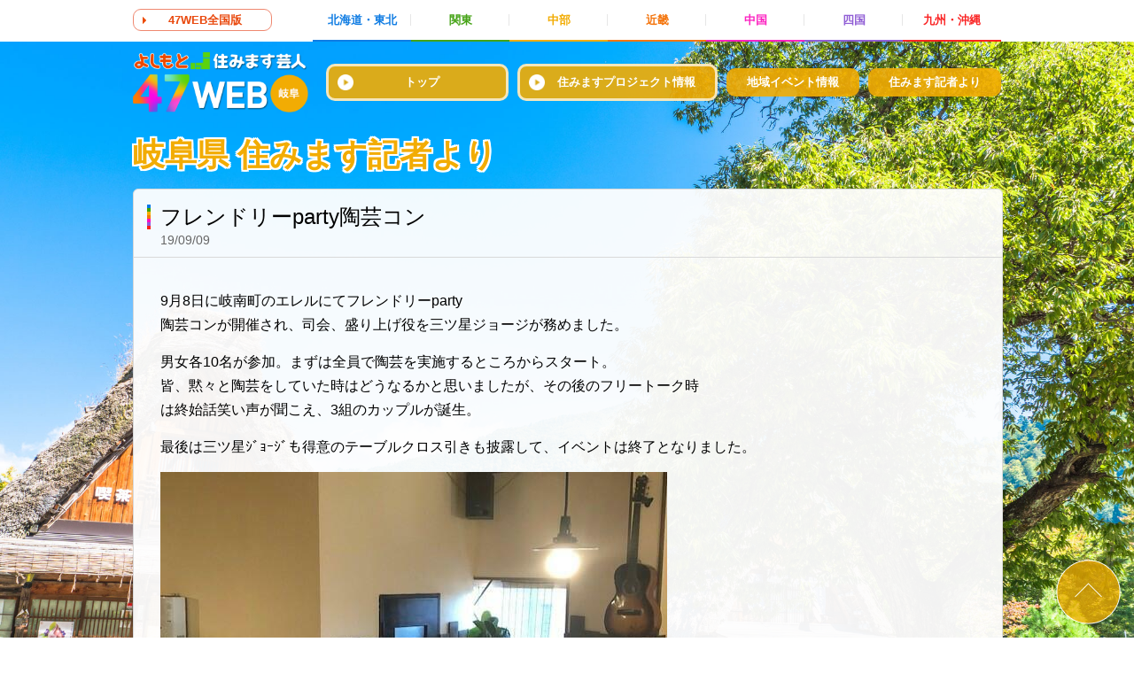

--- FILE ---
content_type: text/html; charset=UTF-8
request_url: http://47web.jp/gifu/2019/09/party-1.php
body_size: 6406
content:
<!doctype html>
<html>
<head>
<meta charset="utf-8">
<meta content="IE=edge,chrome=1" http-equiv="X-UA-Compatible">

<title>よしもと住みます芸人47web 岐阜</title>
<meta name="keywords" content="47web,ヨンナナウェブ,よんななうぇぶ,住みます芸人,吉本,よしもと,YOSHIMOTO" lang="ja">
<meta name="description" content="よしもと住みます芸人47WEBでは、47都道府県に住むよしもと芸人が地域の旬な情報を発信！笑いの力で地域活性化のお手伝いします！" lang="ja">
<meta name="viewport" content="width=device-width">

<meta property="og:type" content="article">
<meta property="og:title" content="フレンドリーparty陶芸コン">
<meta property="og:url" content="http://47web.jp/gifu/2019/09/party-1.php">
<meta property="og:description" content="9月8日に岐南町のエレルにてフレンドリーparty陶芸コンが開催され、司会、盛り...">
<meta property="og:site_name" content="よしもと住みます芸人47web 岐阜">
<meta property="og:image" content="http://47web.jp/gifu/assets_c/2019/09/ade42f96436b603561432cb59e3a9c754ac8ae02-thumb-572x480-431947.jpg">

<link rel="shortcut icon" href="http://www.yoshimoto.co.jp/img/favicon.ico" type="image/x-icon" />
<link href="/css/normalize.css" rel="stylesheet" type="text/css" />
<link href="/css/all.css?20201116" rel="stylesheet" type="text/css" />
<link href="/css/local.css" rel="stylesheet" type="text/css" />
<script src="/js/jquery-1.11.2.min.js" type="text/javascript"></script>
<script src="/js/jquery.tile.min.js" type="text/javascript"></script>
<script src="/js/all.js" type="text/javascript"></script>

<style>
body.local {
  background-image:url(http://47web.jp/gifu/img/bg.jpg);
}
</style>


<script>
// GoogleAnalytics
  (function(i,s,o,g,r,a,m){i['GoogleAnalyticsObject']=r;i[r]=i[r]||function(){
  (i[r].q=i[r].q||[]).push(arguments)},i[r].l=1*new Date();a=s.createElement(o),
  m=s.getElementsByTagName(o)[0];a.async=1;a.src=g;m.parentNode.insertBefore(a,m)
  })(window,document,'script','https://www.google-analytics.com/analytics.js','ga');
  ga('create', 'UA-78632610-1', 'auto');
  ga('send', 'pageview');
// GoogleAnalytics

// User Insight PCDF Code Start : yoshimoto.co.jp
var _uic = _uic ||{}; var _uih = _uih ||{};_uih['id'] = 50300;
_uih['lg_id'] = '';
_uih['fb_id'] = '';
_uih['tw_id'] = '';
_uih['uigr_1'] = ''; _uih['uigr_2'] = ''; _uih['uigr_3'] = ''; _uih['uigr_4'] = ''; _uih['uigr_5'] = '';
_uih['uigr_6'] = ''; _uih['uigr_7'] = ''; _uih['uigr_8'] = ''; _uih['uigr_9'] = ''; _uih['uigr_10'] = '';
/* DO NOT ALTER BELOW THIS LINE */
/* WITH FIRST PARTY COOKIE */
(function() {
var bi = document.createElement('scri'+'pt');bi.type = 'text/javascript'; bi.async = true;
bi.src = ('https:' == document.location.protocol ? 'https://bs' : 'http://c') + '.nakanohito.jp/b3/bi.js';
var s = document.getElementsByTagName('scri'+'pt')[0];s.parentNode.insertBefore(bi, s);
})();
// User Insight PCDF Code End : yoshimoto.co.jp

</script>

</head>

<body class="index local blog207">
<div id="fb-root"></div>
<script>(function(d, s, id) {
  var js, fjs = d.getElementsByTagName(s)[0];
  if (d.getElementById(id)) return;
  js = d.createElement(s); js.id = id;
  js.src = "//connect.facebook.net/ja_JP/sdk.js#xfbml=1&version=v2.6&appId=1041182632636638";
  fjs.parentNode.insertBefore(js, fjs);
}(document, 'script', 'facebook-jssdk'));</script>

<div class="header header--localTop global">
  <div class="inner">
  <div class="header__linkAll"><a href="/">47WEB全国版</a></div>
    <div class="header__nav region cf">
<ul class="header__regionList cf">
        <li class="header__regionListItem header__regionListItem--01"><b>北海道・東北</b>
          <ol class="header__areaList cf">
            <li class="header__areaListItem"><a href="/hokkaido/">北海道</a></li>
            <li class="header__areaListItem"><a href="/aomori/">青森県</a></li>
            <li class="header__areaListItem"><a href="/iwate/">岩手県</a></li>
            <li class="header__areaListItem"><a href="/miyagi/">宮城県</a></li>
            <li class="header__areaListItem"><a href="/akita/">秋田県</a></li>
            <li class="header__areaListItem"><a href="/yamagata/">山形県</a></li>
            <li class="header__areaListItem"><a href="/fukushima/">福島県</a></li>
          </ol>
        </li>
        <li class="header__regionListItem header__regionListItem--02"><b>関東</b>
          <ol class="header__areaList cf">
            <li class="header__areaListItem"><a href="/ibaraki/">茨城県</a></li>
            <li class="header__areaListItem"><a href="/tochigi/">栃木県</a></li>
            <li class="header__areaListItem"><a href="/gunma/">群馬県</a></li>
            <li class="header__areaListItem"><a href="/saitama/">埼玉県</a></li>
            <li class="header__areaListItem"><a href="/chiba/">千葉県</a></li>
            <li class="header__areaListItem"><a href="/tokyo/">東京都</a></li>
            <li class="header__areaListItem"><a href="/kanagawa/">神奈川県</a></li>
            <li class="header__areaListItem"><a href="/yamanashi/">山梨県</a></li>
            <li class="header__areaListItem"><a href="/nagano/">長野県</a></li>
            <li class="header__areaListItem"><a href="/niigata/">新潟県</a></li>
          </ol>
        </li>
        <li class="header__regionListItem header__regionListItem--03"><b>中部</b>
          <ol class="header__areaList cf">
            <li class="header__areaListItem"><a href="/toyama/">富山県</a></li>
            <li class="header__areaListItem"><a href="/ishikawa/">石川県</a></li>
            <li class="header__areaListItem"><a href="/fukui/">福井県</a></li>
            <li class="header__areaListItem"><a href="/gifu/">岐阜県</a></li>
            <li class="header__areaListItem"><a href="/shizuoka/">静岡県</a></li>
            <li class="header__areaListItem"><a href="/aichi/">愛知県</a></li>
            <li class="header__areaListItem"><a href="/mie/">三重県</a></li>
          </ol>
        </li>
        <li class="header__regionListItem header__regionListItem--04"><b>近畿</b>
          <ol class="header__areaList cf">
            <li class="header__areaListItem"><a href="/shiga/">滋賀県</a></li>
            <li class="header__areaListItem"><a href="/kyoto">京都府</a></li>
            <li class="header__areaListItem"><a href="/osaka/">大阪府</a></li>
            <li class="header__areaListItem"><a href="/hyogo/">兵庫県</a></li>
            <li class="header__areaListItem"><a href="/nara/">奈良県</a></li>
            <li class="header__areaListItem"><a href="/wakayama/">和歌山県</a></li>
          </ol>
        </li>
        <li class="header__regionListItem header__regionListItem--05"><b>中国</b>
          <ol class="header__areaList cf">
            <li class="header__areaListItem"><a href="/tottori/">鳥取県</a></li>
            <li class="header__areaListItem"><a href="/shimane/">島根県</a></li>
            <li class="header__areaListItem"><a href="/okayama/">岡山県</a></li>
            <li class="header__areaListItem"><a href="/hiroshima/">広島県</a></li>
            <li class="header__areaListItem"><a href="/yamaguchi/">山口県</a></li>
          </ol>
        </li>
        <li class="header__regionListItem header__regionListItem--06"><b>四国</b>
          <ol class="header__areaList cf">
            <li class="header__areaListItem"><a href="/tokushima/">徳島県</a></li>
            <li class="header__areaListItem"><a href="/kagawa/">香川県</a></li>
            <li class="header__areaListItem"><a href="/ehime/">愛媛県</a></li>
            <li class="header__areaListItem"><a href="/kochi/">高知県</a></li>
          </ol>
        </li>
        <li class="header__regionListItem header__regionListItem--07"><b>九州・沖縄</b>
          <ol class="header__areaList cf">
            <li class="header__areaListItem"><a href="/fukuoka/">福岡県</a></li>
            <li class="header__areaListItem"><a href="/saga/">佐賀県</a></li>
            <li class="header__areaListItem"><a href="/nagasaki/">長崎県</a></li>
            <li class="header__areaListItem"><a href="/kumamoto/">熊本県</a></li>
            <li class="header__areaListItem"><a href="/oita/">大分県</a></li>
            <li class="header__areaListItem"><a href="/miyazaki/">宮崎県</a></li>
            <li class="header__areaListItem"><a href="/kagoshima/">鹿児島県</a></li>
            <li class="header__areaListItem"><a href="/okinawa/">沖縄県</a></li>
          </ol>
        </li>
      </ul>
    </div>
  </div>
</div>
<div class="header header--local local">
  <div class="inner cf">
  <div class="header__logo"><a href="http://47web.jp/gifu/"><img alt="よしもと住みます芸人47web 岐阜" src="http://47web.jp/gifu/img/logo.png" /></a></div>
    <div class="header__nav">
      <div class="sp menu">
        <div class="btn">MENU</div>
      </div>
      <ul class="header_navList cf">
        <li class="header__navListItem"><a href="http://47web.jp/gifu/"><span class="sp">岐阜県 </span>トップ</a></li>
        <li class="header__navListItem"><a href="http://47web.jp/gifu/project"><span class="sp">岐阜県 </span>住みますプロジェクト情報</a></li>
        <li class="header__navListItem"><a href="http://47web.jp/gifu/event"><span class="sp">岐阜県 </span>地域イベント情報</a></li>
        <li class="header__navListItem"><a href="http://47web.jp/gifu/editors"><span class="sp">岐阜県 </span>住みます記者より</a></li>
        <li class="header__navListItem sp all"><a href="/">47WEB全国版</a></li>
      </ul>
    </div>
  </div>
</div>
<div class="container global cf">

<div class="pageDailyEventInfo">
    <div class="pageDailyEventInfo__header">


      <h2 class="pageDailyEventInfo__headerHl">岐阜県 住みます記者より</h2>

    </div>
    <div class="pageDailyEventInfo__body">

      <div class="articleDailyEventInfo">
        <div class="articleDailyEventInfo__header">
          <h3 class="articleDailyEventInfo__headerHl">フレンドリーparty陶芸コン</h3>

          <div class="date">19/09/09</div>


        </div>
        <div class="articleDailyEventInfo__body">

          <div class="honbun">
            <p>9月8日に岐南町のエレルにてフレンドリーparty<br />陶芸コンが開催され、司会、盛り上げ役を三ツ星ジョージが務めました。</p>
<p>男女各10名が参加。まずは全員で陶芸を実施するところからスタート。<br />皆、黙々と陶芸をしていた時はどうなるかと思いましたが、その後のフリートーク時<br />は終始話笑い声が聞こえ、3組のカップルが誕生。</p>
<p>最後は三ツ星ｼﾞｮｰｼﾞも得意のテーブルクロス引きも披露して、イベントは終了となりました。</p>
<p><img alt="ade42f96436b603561432cb59e3a9c754ac8ae02.jpg" src="http://47web.jp/gifu/uploads/ade42f96436b603561432cb59e3a9c754ac8ae02.jpg" width="572" height="480" class="mt-image-none" /></p>
            
          </div>



  <div class="tags_list">
   <ul class="cf">

     <li><a href="javascript:void(0)" onclick="location.href='http://47web.jp/mt/mt-search.cgi?tag=イベント&IncludeBlogs=246%2C252%2C253%2C263%2C254%2C255%2C245%2C247%2C206%2C256%2C257%2C260%2C258%2C259%2C265%2C266%2C197%2C261%2C262%2C264%2C207%2C267%2C268%2C205%2C248%2C269%2C271%2C272%2C273%2C274%2C249%2C275%2C276%2C277%2C278%2C250%2C279%2C280%2C281%2C251%2C282%2C283%2C284%2C285%2C286%2C287%2C288%2C&blog_id=189';return false;" rel="tag">イベント</a></li>
 <!-- tags_list-->

     <li><a href="javascript:void(0)" onclick="location.href='http://47web.jp/mt/mt-search.cgi?tag=住みます芸人&IncludeBlogs=246%2C252%2C253%2C263%2C254%2C255%2C245%2C247%2C206%2C256%2C257%2C260%2C258%2C259%2C265%2C266%2C197%2C261%2C262%2C264%2C207%2C267%2C268%2C205%2C248%2C269%2C271%2C272%2C273%2C274%2C249%2C275%2C276%2C277%2C278%2C250%2C279%2C280%2C281%2C251%2C282%2C283%2C284%2C285%2C286%2C287%2C288%2C&blog_id=189';return false;" rel="tag">住みます芸人</a></li>
 <!-- tags_list-->

   </ul>
  </div>




  
  
  
    
    
  
  
  <div class="related_articles">
    <h2>関連記事</h2>
    <div class="related_articles__body">
      <ul>
          
      
        

          <li class="cf blog255">
            <a href="http://47web.jp/yamagata/2021/08/post-209.php">
            <div class="itemImage">
              
                <div class="assets"><img src="http://47web.jp/yamagata/assets_c/2021/08/IMG_8171-thumb-100x100-500780.jpeg" class="thumb"></div>
              
            </div>
            <div class="itemData">
              <div class="pickupNews__itemArea">山形</div>
              <div class="itemSubject">本坊ファーム直売会</div>
              <div class="itemDescription">山形市七日町にあるカフェ「ボタコーヒー」さんの軒先をお借りして 8/22.28と本坊ファームの直売会を行いました。 お陰様で今季のとうもろこしが完売。 辛いかもしれないシシトウの詰め放題100円も大盛...</div>
              <div class="itemDate">21/08/28</div>
            </div>
            </a>
          </li>


          
        
      
    
      
        

          <li class="cf blog261">
            <a href="http://47web.jp/toyama/2021/08/post-159.php">
            <div class="itemImage">
              
                <div class="assets"><img src="http://47web.jp/toyama/assets_c/2021/08/69ebe051f99f012d068b6f2f707a57fb9e5f7e5d-thumb-100x100-500692.jpg" class="thumb"></div>
              
            </div>
            <div class="itemData">
              <div class="pickupNews__itemArea">富山</div>
              <div class="itemSubject">海と日本富山こんぶ学校最終日！</div>
              <div class="itemDescription">海と日本富山こんぶ学校、8/28(土)最終日を迎えました。みんなで勉強・体験してきたこんぶを使ったオリジナル商品パッケージデザイン、ネーミングを考えました！ちょと先ですが、今年の秋頃にパッケージ完成→...</div>
              <div class="itemDate">21/08/28</div>
            </div>
            </a>
          </li>


          
        
      
    
      
        

          <li class="cf blog261">
            <a href="http://47web.jp/toyama/2021/08/post-158.php">
            <div class="itemImage">
              
                <div class="assets"><img src="http://47web.jp/toyama/assets_c/2021/08/26e92d100be6798bfe0491db0cc93da092ca1991-thumb-100x100-500551.jpg" class="thumb"></div>
              
            </div>
            <div class="itemData">
              <div class="pickupNews__itemArea">富山</div>
              <div class="itemSubject">伊藤もとひろ〇〇動画撮影！</div>
              <div class="itemDescription">残暑厳しい中、我らが伊藤ちゃんがとある動画撮影に挑みました。何やら車を運転してるような...。詳しくは後日お伝え致しますので楽しみにお待ち下さいね～。 ...</div>
              <div class="itemDate">21/08/25</div>
            </div>
            </a>
          </li>


          
        
      
    
      
        

          <li class="cf blog248">
            <a href="http://47web.jp/shiga/2021/08/828invol96.php">
            <div class="itemImage">
              
                <div class="assets"><img src="http://47web.jp/shiga/assets_c/2021/08/fc0dba832bf0512c8d5defbf2cfdcdc3cb5368dc-thumb-100x100-500484.jpg" class="thumb"></div>
              
            </div>
            <div class="itemData">
              <div class="pickupNews__itemArea">滋賀</div>
              <div class="itemSubject">【中止のお知らせ】8/28ファミレスライブin滋賀vol.96</div>
              <div class="itemDescription">「ファミレスライブin滋賀vol.96」イベント中止のお知らせ 2021年8月28日（土）にシライシアター野洲・小ホールにて開催を予定しておりました「ファミレスライブin滋賀vol.96」は、新型コロ...</div>
              <div class="itemDate">21/08/24</div>
            </div>
            </a>
          </li>


          
        
      
    
      
        

          <li class="cf blog207">
            <a href="http://47web.jp/gifu/2021/08/2-1.php">
            <div class="itemImage">
              
                <div class="assets"><img src="http://47web.jp/gifu/assets_c/2021/08/9e2b17cf14fb136dbb5f1d4eacfbb475d1b422d6-thumb-100x100-500392.png" class="thumb"></div>
              
            </div>
            <div class="itemData">
              <div class="pickupNews__itemArea">岐阜</div>
              <div class="itemSubject">【三ツ星ジョージ】『住みますトラベル〜四都不思議発見！＃2』開催決定【告知】</div>
              <div class="itemDescription">滋賀・和歌山・岐阜・福井の4地域の「よしもと住みます芸人」が開催するオンラインイベント、 『住みますトラベル〜四都不思議発見！』第2弾の開催が決定しました！ 第2弾は10月21日(木)にオンライン開催...</div>
              <div class="itemDate">21/08/24</div>
            </div>
            </a>
          </li>


          
        
      
    
      
        
      
    
      </ul>
    </div>
  </div>
  <!-- /.related_articles -->
  





        </div>

      </div>
    </div>
  </div>
  <!-- /.pageDailyEventInfo -->


</div>
<!-- /.contaier -->

<div class="office global">
  <div class="footer_corp">
    <div class="logo"><a href="http://www.yoshimoto.co.jp/" target="_blank"><img src="/img/footer_corp.png" alt="吉本興業株式会社"></a></div>
  </div>
  <div class="office__header">
    <h2 class="office__hl">全国の事業所のご案内</h2>
  </div>
  <div class="office__body">
    <ul class="office__list cf">
      <li class="office__listItem">
        <div class="office__listItemInner">
          <h3>札幌支社</h3>
          <div class="office__address">〒060-0031　札幌市中央区北一条東4-1サッポロファクトリー1条館3階<br>
            TEL.011-219-1122</div>
          <div class="office__link"><a href="http://www.yoshimoto.co.jp/sapporo/" target="_blank">札幌よしもと</a></div>
        </div>
      </li>
      <li class="office__listItem">
        <div class="office__listItemInner">
          <h3>東北事務所</h3>
          <div class="office__address">〒980-0021　宮城県仙台市青葉区中央4-7-17 ベルザ仙台602<br>
            TEL.022-393-8661</div>
        </div>
      </li>
      <li class="office__listItem">
        <div class="office__listItemInner">
          <h3>東海支社</h3>
          <div class="office__address">〒460-0008　名古屋市中区栄5-1-32 久屋ワイエスビル6階<br>
            TEL.052-252-7250</div>
          <div class="office__link"><a href="http://www.yoshimoto.co.jp/nagoya/" target="_blank">名古屋よしもと</a></div>
        </div>
      </li>
      <li class="office__listItem">
        <div class="office__listItemInner">
          <h3>広島事務所</h3>
          <div class="office__address">〒730-0051　広島市中区大手町2丁目2-9　ビル博丈大手町3F<br>
            TEL.082-249-6223</div>
          <div class="office__link"><a href="http://www.yoshimoto.co.jp/hiroshima/" target="_blank">よしもと広島</a></div>
        </div>
      </li>
      <li class="office__listItem">
        <div class="office__listItemInner">
          <h3>四国事務所</h3>
          <div class="office__address">〒790-0011　愛媛県松山市千舟町4-4-6共栄興産千舟町ビル3階<br>
            TEL.089-931-3350</div>
        </div>
      </li>
      <li class="office__listItem">
        <div class="office__listItemInner">
          <h3>福岡支社</h3>
          <div class="office__address">〒810-0801　福岡市博多区中洲5-4-18 ツイン・Ｋビル7階<br>
            TEL.092-261-7870</div>
          <div class="office__link"><a href="http://www.yoshimoto.co.jp/fukuoka/" target="_blank">福岡よしもと</a></div>
        </div>
      </li>
      <li class="office__listItem">
        <div class="office__listItemInner">
          <h3>株式会社よしもとエンタテインメント沖縄</h3>
          <div class="office__address">〒900-0013　沖縄県那覇市牧志3-2-10　てんぶす那覇3階<br>
            TEL.098-861-5141</div>
          <div class="office__link"><a href="http://yoshimoto-entertainment-okinawa.jp/" target="_blank">よしもとエンタテインメント沖縄</a></div>
        </div>
      </li>
    </ul>
  </div>
</div>
<div class="footer global">
  <div class="pagetop"><a href="#">ページトップ</a></div>
  <div class="footer__link">
    <ul class="footer__linkList cf">
      <li class="footer__linkListItem"><a href="https://magazine.fany.lol/" target="_blank">FANYマガジン</a></li>
      <li class="footer__linkListItem"><a href="https://www.yoshimoto.co.jp/kogyo-eigyo/" target="_blank">タレント出演依頼</a></li>
      <li class="footer__linkListItem"><a href="https://live.yoshimoto.co.jp/" target="_blank">よしもとライブ</a></li>
      <!--li class="footer__linkListItem"><a href="https://id.yoshimoto.co.jp/" target="_blank">よしもとID</a></li-->
      <li class="footer__linkListItem"><a href="https://id.yoshimoto.co.jp/" target="_blank">FANY ID</a></li>
      <li class="footer__linkListItem"><a href="http://fa.yoshimoto.co.jp/" target="_blank">ふるさとアスリート</a></li>
      <li class="footer__linkListItem"><a href="http://sumimasu.asia/" target="_blank">住みますアジア</a></li>
      <li class="footer__linkListItem"><a href="https://www.yoshimoto.co.jp/corp/declaration.html" target="_blank">反社会的勢力排除宣言</a></li>
    </ul>
  </div>

  <div class="footer__copyright">©YOSHIMOTO KOGYO, All Rights Reserved.</div>
</div>

<!-- Cookie popup-->
<div class="cookie-consent">
 <div class="cookie-text">当サイトでは、サービスの品質向上・利便性向上を目的としてお客様のクッキーを取得しています。また、取得したクッキーをお客様の個人情報と紐付けて管理・利用する場合がございます。以上の事項について同意の上、当サイトをご利用ください。詳しくは当社グループの<a class="cokie-policy-url" href="#" onclick="returen:false;">プライバシーポリシー</a>をご確認ください。</div>
 <div class="cookie-disagree">閉じる</div>
 <div class="cookie-agree">同意の上、閉じる</div>
</div>
<script src="https://www.yoshimoto.co.jp/js/gdpr.js"></script> 
<!-- Cookie END -->
</body>
</html>

--- FILE ---
content_type: text/css
request_url: http://47web.jp/css/local.css
body_size: 9009
content:
/*

　地域版用

*/

/* - - - - - - - - - -

東北

北海道 .blog246
青森県 .blog252
岩手県 .blog253
宮城県 .blog263
秋田県 .blog254
山形県 .blog255
福島県 .blog245

- - - - - - - - - - */

@media (max-width:640px){
.blog246 .header.local .header__nav .menu .btn,
.blog252 .header.local .header__nav .menu .btn,
.blog253 .header.local .header__nav .menu .btn,
.blog263 .header.local .header__nav .menu .btn,
.blog254 .header.local .header__nav .menu .btn,
.blog255 .header.local .header__nav .menu .btn,
.blog245 .header.local .header__nav .menu .btn,
.hoge {background:url(../img/region01/btn_menu.png) 0 0 no-repeat; background-size:41.5px 40.5px; width:41.5px; height:40.5px; text-indent:-9999px;}

.blog246 .header.local .header__nav .menu .btn.close,
.blog252 .header.local .header__nav .menu .btn.close,
.blog253 .header.local .header__nav .menu .btn.close,
.blog263 .header.local .header__nav .menu .btn.close,
.blog254 .header.local .header__nav .menu .btn.close,
.blog255 .header.local .header__nav .menu .btn.close,
.blog245 .header.local .header__nav .menu .btn.close,
.hoge {background:url(../img/region01/btn_close.png) 0 0 no-repeat; background-size:41.5px 40.5px; width:41.5px; height:40.5px; text-indent:-9999px;}
}

.blog246 .dailyEventInfo__itemArea,
.blog252 .dailyEventInfo__itemArea,
.blog253 .dailyEventInfo__itemArea,
.blog263 .dailyEventInfo__itemArea,
.blog254 .dailyEventInfo__itemArea,
.blog255 .dailyEventInfo__itemArea,
.blog245 .dailyEventInfo__itemArea,
.hoge {background: #0f7ce3}

li.blog246 .pickupNews__itemArea,
li.blog252 .pickupNews__itemArea,
li.blog253 .pickupNews__itemArea,
li.blog263 .pickupNews__itemArea,
li.blog254 .pickupNews__itemArea,
li.blog255 .pickupNews__itemArea,
li.blog245 .pickupNews__itemArea,
.hoge {background: #0f7ce3}


.blog246 .topEditors .tags_list ul li a,
.blog252 .topEditors .tags_list ul li a,
.blog253 .topEditors .tags_list ul li a,
.blog263 .topEditors .tags_list ul li a,
.blog254 .topEditors .tags_list ul li a,
.blog255 .topEditors .tags_list ul li a,
.blog245 .topEditors .tags_list ul li a,
.hoge {
  border-color: #0f7ce3;
  background-color:#0f7ce3;
}
.blog246 .topEditors .tags_list ul li a:hover,
.blog252 .topEditors .tags_list ul li a:hover,
.blog253 .topEditors .tags_list ul li a:hover,
.blog263 .topEditors .tags_list ul li a:hover,
.blog254 .topEditors .tags_list ul li a:hover,
.blog255 .topEditors .tags_list ul li a:hover,
.blog245 .topEditors .tags_list ul li a:hover,
.hoge {
  color: #0f7ce3;
}

.blog246 .latestInfo__itemArea,
.blog252 .latestInfo__itemArea,
.blog253 .latestInfo__itemArea,
.blog263 .latestInfo__itemArea,
.blog254 .latestInfo__itemArea,
.blog255 .latestInfo__itemArea,
.blog245 .latestInfo__itemArea,
.hoge {background: #0f7ce3}

.blog246 .regularBangumiInfo__geininName,
.blog252 .regularBangumiInfo__geininName,
.blog253 .regularBangumiInfo__geininName,
.blog263 .regularBangumiInfo__geininName,
.blog254 .regularBangumiInfo__geininName,
.blog255 .regularBangumiInfo__geininName,
.blog245 .regularBangumiInfo__geininName,
.hoge {background: #0f7ce3}

.blog246 .regularBangumiInfo__list b.media,
.blog252 .regularBangumiInfo__list b.media,
.blog253 .regularBangumiInfo__list b.media,
.blog263 .regularBangumiInfo__list b.media,
.blog254 .regularBangumiInfo__list b.media,
.blog255 .regularBangumiInfo__list b.media,
.blog245 .regularBangumiInfo__list b.media,
.hoge {background: #0f7ce3}

.blog246 .header__navListItem,
.blog252 .header__navListItem,
.blog253 .header__navListItem,
.blog263 .header__navListItem,
.blog254 .header__navListItem,
.blog255 .header__navListItem,
.blog245 .header__navListItem,
.hoge {background-color:rgba(15,124,227,0.9);}

@media (max-width:640px){
.blog246 .header__navListItem,
.blog252 .header__navListItem,
.blog253 .header__navListItem,
.blog263 .header__navListItem,
.blog254 .header__navListItem,
.blog255 .header__navListItem,
.blog245 .header__navListItem,
.hoge {background-color:rgba(15,124,227,1);}
}

.blog246 .SumimasuGeinin__menu,
.blog252 .SumimasuGeinin__menu,
.blog253 .SumimasuGeinin__menu,
.blog263 .SumimasuGeinin__menu,
.blog254 .SumimasuGeinin__menu,
.blog255 .SumimasuGeinin__menu,
.blog245 .SumimasuGeinin__menu,
.hoge {background-color:rgba(15,124,227,0.95);}

.blog246 .movieList__area,
.blog252 .movieList__area,
.blog253 .movieList__area,
.blog263 .movieList__area,
.blog254 .movieList__area,
.blog255 .movieList__area,
.blog245 .movieList__area,
.hoge {color: #0f7ce3}

.blog246 .topSumimasuGeinin__hl,
.blog252 .topSumimasuGeinin__hl,
.blog253 .topSumimasuGeinin__hl,
.blog263 .topSumimasuGeinin__hl,
.blog254 .topSumimasuGeinin__hl,
.blog255 .topSumimasuGeinin__hl,
.blog245 .topSumimasuGeinin__hl,
.hoge {color: #0f7ce3}

.blog246 .pageDailyEventInfo__headerHl,
.blog252 .pageDailyEventInfo__headerHl,
.blog253 .pageDailyEventInfo__headerHl,
.blog263 .pageDailyEventInfo__headerHl,
.blog254 .pageDailyEventInfo__headerHl,
.blog255 .pageDailyEventInfo__headerHl,
.blog245 .pageDailyEventInfo__headerHl,
.hoge {color: #0f7ce3}

.blog246 .topDailyEventInfo__tab--active,
.blog252 .topDailyEventInfo__tab--active,
.blog253 .topDailyEventInfo__tab--active,
.blog263 .topDailyEventInfo__tab--active,
.blog254 .topDailyEventInfo__tab--active,
.blog255 .topDailyEventInfo__tab--active,
.blog245 .topDailyEventInfo__tab--active,
.hoge {color: #0f7ce3}

.blog246 .listDailyEventInfo__tab--active,
.blog252 .listDailyEventInfo__tab--active,
.blog253 .listDailyEventInfo__tab--active,
.blog263 .listDailyEventInfo__tab--active,
.blog254 .listDailyEventInfo__tab--active,
.blog255 .listDailyEventInfo__tab--active,
.blog245 .listDailyEventInfo__tab--active,
.hoge {color: #0f7ce3}

.blog246 .topSumimasuGeinin__lead,
.blog252 .topSumimasuGeinin__lead,
.blog253 .topSumimasuGeinin__lead,
.blog263 .topSumimasuGeinin__lead,
.blog254 .topSumimasuGeinin__lead,
.blog255 .topSumimasuGeinin__lead,
.blog245 .topSumimasuGeinin__lead,
.hoge {text-shadow: 0 2px 0 #0f7ce3, 2px 0 0 #0f7ce3, 0 -2px 0 #0f7ce3, -2px 0 0 #0f7ce3, -2px -2px 0 #0f7ce3, 2px -2px 0 #0f7ce3, -2px 2px 0 #0f7ce3, 2px 2px 0 #0f7ce3;}

.blog246 .sumimasuProjectInfo__header .sumimasuProjectInfo__headerHl,
.blog252 .sumimasuProjectInfo__header .sumimasuProjectInfo__headerHl,
.blog253 .sumimasuProjectInfo__header .sumimasuProjectInfo__headerHl,
.blog263 .sumimasuProjectInfo__header .sumimasuProjectInfo__headerHl,
.blog254 .sumimasuProjectInfo__header .sumimasuProjectInfo__headerHl,
.blog255 .sumimasuProjectInfo__header .sumimasuProjectInfo__headerHl,
.blog245 .sumimasuProjectInfo__header .sumimasuProjectInfo__headerHl,
.hoge { background-image:url(../img/region01/icon_man.png);}

.blog246 .furusatoGekidanInfo__header .furusatoGekidanInfo__headerHl,
.blog252 .furusatoGekidanInfo__header .furusatoGekidanInfo__headerHl,
.blog253 .furusatoGekidanInfo__header .furusatoGekidanInfo__headerHl,
.blog263 .furusatoGekidanInfo__header .furusatoGekidanInfo__headerHl,
.blog254 .furusatoGekidanInfo__header .furusatoGekidanInfo__headerHl,
.blog255 .furusatoGekidanInfo__header .furusatoGekidanInfo__headerHl,
.blog245 .furusatoGekidanInfo__header .furusatoGekidanInfo__headerHl,
.hoge { background-image:url(../img/region01/icon_furusato.png);}

.blog246 .chiikiEigaInfo__header .chiikiEigaInfo__headerHl,
.blog252 .chiikiEigaInfo__header .chiikiEigaInfo__headerHl,
.blog253 .chiikiEigaInfo__header .chiikiEigaInfo__headerHl,
.blog263 .chiikiEigaInfo__header .chiikiEigaInfo__headerHl,
.blog254 .chiikiEigaInfo__header .chiikiEigaInfo__headerHl,
.blog255 .chiikiEigaInfo__header .chiikiEigaInfo__headerHl,
.blog245 .chiikiEigaInfo__header .chiikiEigaInfo__headerHl,
.hoge { background-image:url(../img/region01/icon_eiga.png);}

.blog246 .chiikiCMInfo__header .chiikiCMInfo__headerHl,
.blog252 .chiikiCMInfo__header .chiikiCMInfo__headerHl,
.blog253 .chiikiCMInfo__header .chiikiCMInfo__headerHl,
.blog263 .chiikiCMInfo__header .chiikiCMInfo__headerHl,
.blog254 .chiikiCMInfo__header .chiikiCMInfo__headerHl,
.blog255 .chiikiCMInfo__header .chiikiCMInfo__headerHl,
.blog245 .chiikiCMInfo__header .chiikiCMInfo__headerHl,
.hoge { background-image:url(../img/region01/icon_cm.png);}

.blog246 .gotouchiShinkigekiInfo__header .gotouchiShinkigekiInfo__headerHl,
.blog252 .gotouchiShinkigekiInfo__header .gotouchiShinkigekiInfo__headerHl,
.blog253 .gotouchiShinkigekiInfo__header .gotouchiShinkigekiInfo__headerHl,
.blog263 .gotouchiShinkigekiInfo__header .gotouchiShinkigekiInfo__headerHl,
.blog254 .gotouchiShinkigekiInfo__header .gotouchiShinkigekiInfo__headerHl,
.blog255 .gotouchiShinkigekiInfo__header .gotouchiShinkigekiInfo__headerHl,
.blog245 .gotouchiShinkigekiInfo__header .gotouchiShinkigekiInfo__headerHl,
.hoge { background-image:url(../img/region01/icon_shinkigeki.png);}

.blog246 .regularBangumiInfo__header .regularBangumiInfo__headerHl,
.blog252 .regularBangumiInfo__header .regularBangumiInfo__headerHl,
.blog253 .regularBangumiInfo__header .regularBangumiInfo__headerHl,
.blog263 .regularBangumiInfo__header .regularBangumiInfo__headerHl,
.blog254 .regularBangumiInfo__header .regularBangumiInfo__headerHl,
.blog255 .regularBangumiInfo__header .regularBangumiInfo__headerHl,
.blog245 .regularBangumiInfo__header .regularBangumiInfo__headerHl,
.hoge { background-image:url(../img/region01/icon_regular.png);}

.blog246 .rensaiInfo__header .rensaiInfo__headerHl,
.blog252 .rensaiInfo__header .rensaiInfo__headerHl,
.blog253 .rensaiInfo__header .rensaiInfo__headerHl,
.blog263 .rensaiInfo__header .rensaiInfo__headerHl,
.blog254 .rensaiInfo__header .rensaiInfo__headerHl,
.blog255 .rensaiInfo__header .rensaiInfo__headerHl,
.blog245 .rensaiInfo__header .rensaiInfo__headerHl,
.hoge { background-image:url(../img/region01/icon_rensai.png);}

.blog246 .kankoTaishiInfo__header .kankoTaishiInfo__headerHl,
.blog252 .kankoTaishiInfo__header .kankoTaishiInfo__headerHl,
.blog253 .kankoTaishiInfo__header .kankoTaishiInfo__headerHl,
.blog263 .kankoTaishiInfo__header .kankoTaishiInfo__headerHl,
.blog254 .kankoTaishiInfo__header .kankoTaishiInfo__headerHl,
.blog255 .kankoTaishiInfo__header .kankoTaishiInfo__headerHl,
.blog245 .kankoTaishiInfo__header .kankoTaishiInfo__headerHl,
.hoge { background-image:url(../img/region01/icon_kankoutaishi.png);}

.blog246 .movieList__header .movieList__headerHl,
.blog252 .movieList__header .movieList__headerHl,
.blog253 .movieList__header .movieList__headerHl,
.blog263 .movieList__header .movieList__headerHl,
.blog254 .movieList__header .movieList__headerHl,
.blog255 .movieList__header .movieList__headerHl,
.blog245 .movieList__header .movieList__headerHl,
.hoge { background-image:url(../img/region01/icon_movie.png);}

.blog246 .SumimasuGeinin__itemCategory,
.blog252 .SumimasuGeinin__itemCategory,
.blog253 .SumimasuGeinin__itemCategory,
.blog263 .SumimasuGeinin__itemCategory,
.blog254 .SumimasuGeinin__itemCategory,
.blog255 .SumimasuGeinin__itemCategory,
.blog245 .SumimasuGeinin__itemCategory,
.hoge {background-image:url(../img/region01/arrow_01.png);}

.blog246 .pagetop,
.blog252 .pagetop,
.blog253 .pagetop,
.blog263 .pagetop,
.blog254 .pagetop,
.blog255 .pagetop,
.blog245 .pagetop,
.hoge {background-image:url(../img/region01/btn_pagetop.png);}

.blog246 .topSumimasuGeinin__link,
.blog252 .topSumimasuGeinin__link,
.blog253 .topSumimasuGeinin__link,
.blog263 .topSumimasuGeinin__link,
.blog254 .topSumimasuGeinin__link,
.blog255 .topSumimasuGeinin__link,
.blog245 .topSumimasuGeinin__link,
.hoge {background: #0f7ce3}

.blog246 .topDailyEventInfo__headerHl,
.blog252 .topDailyEventInfo__headerHl,
.blog253 .topDailyEventInfo__headerHl,
.blog263 .topDailyEventInfo__headerHl,
.blog254 .topDailyEventInfo__headerHl,
.blog255 .topDailyEventInfo__headerHl,
.blog245 .topDailyEventInfo__headerHl,
.hoge {background-color:rgba(15,124,227,0.8);}

.blog246 .topLatestInfo__itemCategory,
.blog252 .topLatestInfo__itemCategory,
.blog253 .topLatestInfo__itemCategory,
.blog263 .topLatestInfo__itemCategory,
.blog254 .topLatestInfo__itemCategory,
.blog255 .topLatestInfo__itemCategory,
.blog245 .topLatestInfo__itemCategory,
.hoge {color:#0f7ce3; border:1px solid #0f7ce3;}

.allList__area.blog246,
.allList__area.blog252,
.allList__area.blog253,
.allList__area.blog263,
.allList__area.blog254,
.allList__area.blog255,
.allList__area.blog245,
.hoge {background: #0f7ce3}

.blog246 .SumimasuGeinin__headerHl,
.blog252 .SumimasuGeinin__headerHl,
.blog253 .SumimasuGeinin__headerHl,
.blog263 .SumimasuGeinin__headerHl,
.blog254 .SumimasuGeinin__headerHl,
.blog255 .SumimasuGeinin__headerHl,
.blog245 .SumimasuGeinin__headerHl,
.hoge {color: #0f7ce3}

.blog246 .SumimasuGeinin__headerHl2,
.blog252 .SumimasuGeinin__headerHl2,
.blog253 .SumimasuGeinin__headerHl2,
.blog263 .SumimasuGeinin__headerHl2,
.blog254 .SumimasuGeinin__headerHl2,
.blog255 .SumimasuGeinin__headerHl2,
.blog245 .SumimasuGeinin__headerHl2,
.hoge {color: #0f7ce3}

.blog246 .latestInfo__itemCategory,
.blog252 .latestInfo__itemCategory,
.blog253 .latestInfo__itemCategory,
.blog263 .latestInfo__itemCategory,
.blog254 .latestInfo__itemCategory,
.blog255 .latestInfo__itemCategory,
.blog245 .latestInfo__itemCategory,
.hoge {color: #0f7ce3}

.blog246 .SumimasuGeinin__itemCategory a,
.blog252 .SumimasuGeinin__itemCategory a,
.blog253 .SumimasuGeinin__itemCategory a,
.blog263 .SumimasuGeinin__itemCategory a,
.blog254 .SumimasuGeinin__itemCategory a,
.blog255 .SumimasuGeinin__itemCategory a,
.blog245 .SumimasuGeinin__itemCategory a,
.hoge {color: #0f7ce3}

.blog246 .SumimasuGeinin__itemDate a,
.blog252 .SumimasuGeinin__itemDate a,
.blog253 .SumimasuGeinin__itemDate a,
.blog263 .SumimasuGeinin__itemDate a,
.blog254 .SumimasuGeinin__itemDate a,
.blog255 .SumimasuGeinin__itemDate a,
.blog245 .SumimasuGeinin__itemDate a,
.hoge {color: #0f7ce3}

.blog246 .projectInfo a,
.blog252 .projectInfo a,
.blog253 .projectInfo a,
.blog263 .projectInfo a,
.blog254 .projectInfo a,
.blog255 .projectInfo a,
.blog245 .projectInfo a,
.hoge {color: #0f7ce3 !important;}

.all .projectInfo .blog246 a,
.all .projectInfo .blog252 a,
.all .projectInfo .blog253 a,
.all .projectInfo .blog263 a,
.all .projectInfo .blog254 a,
.all .projectInfo .blog255 a,
.all .projectInfo .blog245 a,
.hoge {color: #0f7ce3 !important;}

/* - - - - - - - - - -

関東

茨城県 .blog247
栃木県 .blog206
群馬県 .blog256
埼玉県 .blog257
千葉県 .blog260
東京都 .blog258
神奈川 .blog259
山梨県 .blog265
長野県 .blog266
新潟県 .blog197

- - - - - - - - - - */
@media (max-width:640px){
.blog247 .header.local .header__nav .menu .btn,
.blog206 .header.local .header__nav .menu .btn,
.blog256 .header.local .header__nav .menu .btn,
.blog257 .header.local .header__nav .menu .btn,
.blog260 .header.local .header__nav .menu .btn,
.blog258 .header.local .header__nav .menu .btn,
.blog259 .header.local .header__nav .menu .btn,
.blog265 .header.local .header__nav .menu .btn,
.blog266 .header.local .header__nav .menu .btn,
.blog197 .header.local .header__nav .menu .btn,
.hoge {background:url(../img/region02/btn_menu.png) 0 0 no-repeat; background-size:41.5px 40.5px; width:41.5px; height:40.5px; text-indent:-9999px;}

.blog247 .header.local .header__nav .menu .btn.close,
.blog206 .header.local .header__nav .menu .btn.close,
.blog256 .header.local .header__nav .menu .btn.close,
.blog257 .header.local .header__nav .menu .btn.close,
.blog260 .header.local .header__nav .menu .btn.close,
.blog258 .header.local .header__nav .menu .btn.close,
.blog259 .header.local .header__nav .menu .btn.close,
.blog265 .header.local .header__nav .menu .btn.close,
.blog266 .header.local .header__nav .menu .btn.close,
.blog197 .header.local .header__nav .menu .btn.close,
.hoge {background:url(../img/region02/btn_close.png) 0 0 no-repeat; background-size:41.5px 40.5px; width:41.5px; height:40.5px; text-indent:-9999px;}
}

.blog247 .regularBangumiInfo__geininName,
.blog206 .regularBangumiInfo__geininName,
.blog256 .regularBangumiInfo__geininName,
.blog257 .regularBangumiInfo__geininName,
.blog260 .regularBangumiInfo__geininName,
.blog258 .regularBangumiInfo__geininName,
.blog259 .regularBangumiInfo__geininName,
.blog265 .regularBangumiInfo__geininName,
.blog266 .regularBangumiInfo__geininName,
.blog197 .regularBangumiInfo__geininName,
.hoge {background: #45a316}

.blog247 .dailyEventInfo__itemArea,
.blog206 .dailyEventInfo__itemArea,
.blog256 .dailyEventInfo__itemArea,
.blog257 .dailyEventInfo__itemArea,
.blog260 .dailyEventInfo__itemArea,
.blog258 .dailyEventInfo__itemArea,
.blog259 .dailyEventInfo__itemArea,
.blog265 .dailyEventInfo__itemArea,
.blog266 .dailyEventInfo__itemArea,
.blog197 .dailyEventInfo__itemArea,
.hoge {background: #45a316}

li.blog247 .pickupNews__itemArea,
li.blog206 .pickupNews__itemArea,
li.blog256 .pickupNews__itemArea,
li.blog257 .pickupNews__itemArea,
li.blog260 .pickupNews__itemArea,
li.blog258 .pickupNews__itemArea,
li.blog259 .pickupNews__itemArea,
li.blog265 .pickupNews__itemArea,
li.blog266 .pickupNews__itemArea,
li.blog197 .pickupNews__itemArea,
.hoge {background: #45a316}


.blog247 .topEditors .tags_list ul li a,
.blog206 .topEditors .tags_list ul li a,
.blog256 .topEditors .tags_list ul li a,
.blog257 .topEditors .tags_list ul li a,
.blog260 .topEditors .tags_list ul li a,
.blog258 .topEditors .tags_list ul li a,
.blog259 .topEditors .tags_list ul li a,
.blog265 .topEditors .tags_list ul li a,
.blog266 .topEditors .tags_list ul li a,
.blog197 .topEditors .tags_list ul li a,
.hoge {
  border-color: #45a316;
  background-color:#45a316;
}
.blog247 .topEditors .tags_list ul li a:hover,
.blog206 .topEditors .tags_list ul li a:hover,
.blog256 .topEditors .tags_list ul li a:hover,
.blog257 .topEditors .tags_list ul li a:hover,
.blog260 .topEditors .tags_list ul li a:hover,
.blog258 .topEditors .tags_list ul li a:hover,
.blog259 .topEditors .tags_list ul li a:hover,
.blog265 .topEditors .tags_list ul li a:hover,
.blog266 .topEditors .tags_list ul li a:hover,
.blog197 .topEditors .tags_list ul li a:hover,
.hoge {
  color: #45a316;
}

.blog247 .latestInfo__itemArea,
.blog206 .latestInfo__itemArea,
.blog256 .latestInfo__itemArea,
.blog257 .latestInfo__itemArea,
.blog260 .latestInfo__itemArea,
.blog258 .latestInfo__itemArea,
.blog259 .latestInfo__itemArea,
.blog265 .latestInfo__itemArea,
.blog266 .latestInfo__itemArea,
.blog197 .latestInfo__itemArea,
.hoge {background: #45a316}

.blog247 .regularBangumiInfo__list b.media,
.blog206 .regularBangumiInfo__list b.media,
.blog256 .regularBangumiInfo__list b.media,
.blog257 .regularBangumiInfo__list b.media,
.blog260 .regularBangumiInfo__list b.media,
.blog258 .regularBangumiInfo__list b.media,
.blog259 .regularBangumiInfo__list b.media,
.blog265 .regularBangumiInfo__list b.media,
.blog266 .regularBangumiInfo__list b.media,
.blog197 .regularBangumiInfo__list b.media,
.hoge {background: #45a316}

.blog247 .header__navListItem,
.blog206 .header__navListItem,
.blog256 .header__navListItem,
.blog257 .header__navListItem,
.blog260 .header__navListItem,
.blog258 .header__navListItem,
.blog259 .header__navListItem,
.blog265 .header__navListItem,
.blog266 .header__navListItem,
.blog197 .header__navListItem,
.hoge {background-color:rgba(69,163,22,0.9);}

@media (max-width:640px){
.blog247 .header__navListItem,
.blog206 .header__navListItem,
.blog256 .header__navListItem,
.blog257 .header__navListItem,
.blog260 .header__navListItem,
.blog258 .header__navListItem,
.blog259 .header__navListItem,
.blog265 .header__navListItem,
.blog266 .header__navListItem,
.blog197 .header__navListItem,
.hoge {background-color:rgba(69,163,22,1);}
}

.blog247 .SumimasuGeinin__menu,
.blog206 .SumimasuGeinin__menu,
.blog256 .SumimasuGeinin__menu,
.blog257 .SumimasuGeinin__menu,
.blog260 .SumimasuGeinin__menu,
.blog258 .SumimasuGeinin__menu,
.blog259 .SumimasuGeinin__menu,
.blog265 .SumimasuGeinin__menu,
.blog266 .SumimasuGeinin__menu,
.blog197 .SumimasuGeinin__menu,
.hoge {background-color:rgba(69,163,22,0.95);}

.blog247 .movieList__area,
.blog206 .movieList__area,
.blog256 .movieList__area,
.blog257 .movieList__area,
.blog260 .movieList__area,
.blog258 .movieList__area,
.blog259 .movieList__area,
.blog265 .movieList__area,
.blog266 .movieList__area,
.blog197 .movieList__area,
.hoge {color: #45a316}

.blog247 .topSumimasuGeinin__hl,
.blog206 .topSumimasuGeinin__hl,
.blog256 .topSumimasuGeinin__hl,
.blog257 .topSumimasuGeinin__hl,
.blog260 .topSumimasuGeinin__hl,
.blog258 .topSumimasuGeinin__hl,
.blog259 .topSumimasuGeinin__hl,
.blog265 .topSumimasuGeinin__hl,
.blog266 .topSumimasuGeinin__hl,
.blog197 .topSumimasuGeinin__hl,
.hoge {color: #45a316}

.blog247 .pageDailyEventInfo__headerHl,
.blog206 .pageDailyEventInfo__headerHl,
.blog256 .pageDailyEventInfo__headerHl,
.blog257 .pageDailyEventInfo__headerHl,
.blog260 .pageDailyEventInfo__headerHl,
.blog258 .pageDailyEventInfo__headerHl,
.blog259 .pageDailyEventInfo__headerHl,
.blog265 .pageDailyEventInfo__headerHl,
.blog266 .pageDailyEventInfo__headerHl,
.blog197 .pageDailyEventInfo__headerHl,
.hoge {color: #45a316}

.blog247 .topDailyEventInfo__tab--active,
.blog206 .topDailyEventInfo__tab--active,
.blog256 .topDailyEventInfo__tab--active,
.blog257 .topDailyEventInfo__tab--active,
.blog260 .topDailyEventInfo__tab--active,
.blog258 .topDailyEventInfo__tab--active,
.blog259 .topDailyEventInfo__tab--active,
.blog265 .topDailyEventInfo__tab--active,
.blog266 .topDailyEventInfo__tab--active,
.blog197 .topDailyEventInfo__tab--active,
.hoge {color: #45a316}

.blog247 .listDailyEventInfo__tab--active,
.blog206 .listDailyEventInfo__tab--active,
.blog256 .listDailyEventInfo__tab--active,
.blog257 .listDailyEventInfo__tab--active,
.blog260 .listDailyEventInfo__tab--active,
.blog258 .listDailyEventInfo__tab--active,
.blog259 .listDailyEventInfo__tab--active,
.blog265 .listDailyEventInfo__tab--active,
.blog266 .listDailyEventInfo__tab--active,
.blog197 .listDailyEventInfo__tab--active,
.hoge {color: #45a316}

.blog247 .topSumimasuGeinin__lead,
.blog206 .topSumimasuGeinin__lead,
.blog256 .topSumimasuGeinin__lead,
.blog257 .topSumimasuGeinin__lead,
.blog260 .topSumimasuGeinin__lead,
.blog258 .topSumimasuGeinin__lead,
.blog259 .topSumimasuGeinin__lead,
.blog265 .topSumimasuGeinin__lead,
.blog266 .topSumimasuGeinin__lead,
.blog197 .topSumimasuGeinin__lead,
.hoge {text-shadow: 0 2px 0 #45a316, 2px 0 0 #45a316, 0 -2px 0 #45a316, -2px 0 0 #45a316, -2px -2px 0 #45a316, 2px -2px 0 #45a316, -2px 2px 0 #45a316, 2px 2px 0 #45a316;}

.blog247 .sumimasuProjectInfo__header .sumimasuProjectInfo__headerHl,
.blog206 .sumimasuProjectInfo__header .sumimasuProjectInfo__headerHl,
.blog256 .sumimasuProjectInfo__header .sumimasuProjectInfo__headerHl,
.blog257 .sumimasuProjectInfo__header .sumimasuProjectInfo__headerHl,
.blog260 .sumimasuProjectInfo__header .sumimasuProjectInfo__headerHl,
.blog258 .sumimasuProjectInfo__header .sumimasuProjectInfo__headerHl,
.blog259 .sumimasuProjectInfo__header .sumimasuProjectInfo__headerHl,
.blog265 .sumimasuProjectInfo__header .sumimasuProjectInfo__headerHl,
.blog266 .sumimasuProjectInfo__header .sumimasuProjectInfo__headerHl,
.blog197 .sumimasuProjectInfo__header .sumimasuProjectInfo__headerHl,
.hoge { background-image:url(../img/region02/icon_man.png);}

.blog247 .furusatoGekidanInfo__header .furusatoGekidanInfo__headerHl,
.blog206 .furusatoGekidanInfo__header .furusatoGekidanInfo__headerHl,
.blog256 .furusatoGekidanInfo__header .furusatoGekidanInfo__headerHl,
.blog257 .furusatoGekidanInfo__header .furusatoGekidanInfo__headerHl,
.blog260 .furusatoGekidanInfo__header .furusatoGekidanInfo__headerHl,
.blog258 .furusatoGekidanInfo__header .furusatoGekidanInfo__headerHl,
.blog259 .furusatoGekidanInfo__header .furusatoGekidanInfo__headerHl,
.blog265 .furusatoGekidanInfo__header .furusatoGekidanInfo__headerHl,
.blog266 .furusatoGekidanInfo__header .furusatoGekidanInfo__headerHl,
.blog197 .furusatoGekidanInfo__header .furusatoGekidanInfo__headerHl,
.hoge { background-image:url(../img/region02/icon_furusato.png);}

.blog247 .chiikiEigaInfo__header .chiikiEigaInfo__headerHl,
.blog206 .chiikiEigaInfo__header .chiikiEigaInfo__headerHl,
.blog256 .chiikiEigaInfo__header .chiikiEigaInfo__headerHl,
.blog257 .chiikiEigaInfo__header .chiikiEigaInfo__headerHl,
.blog260 .chiikiEigaInfo__header .chiikiEigaInfo__headerHl,
.blog258 .chiikiEigaInfo__header .chiikiEigaInfo__headerHl,
.blog259 .chiikiEigaInfo__header .chiikiEigaInfo__headerHl,
.blog265 .chiikiEigaInfo__header .chiikiEigaInfo__headerHl,
.blog266 .chiikiEigaInfo__header .chiikiEigaInfo__headerHl,
.blog197 .chiikiEigaInfo__header .chiikiEigaInfo__headerHl,
.hoge { background-image:url(../img/region02/icon_eiga.png);}

.blog247 .chiikiCMInfo__header .chiikiCMInfo__headerHl,
.blog206 .chiikiCMInfo__header .chiikiCMInfo__headerHl,
.blog256 .chiikiCMInfo__header .chiikiCMInfo__headerHl,
.blog257 .chiikiCMInfo__header .chiikiCMInfo__headerHl,
.blog260 .chiikiCMInfo__header .chiikiCMInfo__headerHl,
.blog258 .chiikiCMInfo__header .chiikiCMInfo__headerHl,
.blog259 .chiikiCMInfo__header .chiikiCMInfo__headerHl,
.blog265 .chiikiCMInfo__header .chiikiCMInfo__headerHl,
.blog266 .chiikiCMInfo__header .chiikiCMInfo__headerHl,
.blog197 .chiikiCMInfo__header .chiikiCMInfo__headerHl,
.hoge { background-image:url(../img/region02/icon_cm.png);}

.blog247 .gotouchiShinkigekiInfo__header .gotouchiShinkigekiInfo__headerHl,
.blog206 .gotouchiShinkigekiInfo__header .gotouchiShinkigekiInfo__headerHl,
.blog256 .gotouchiShinkigekiInfo__header .gotouchiShinkigekiInfo__headerHl,
.blog257 .gotouchiShinkigekiInfo__header .gotouchiShinkigekiInfo__headerHl,
.blog260 .gotouchiShinkigekiInfo__header .gotouchiShinkigekiInfo__headerHl,
.blog258 .gotouchiShinkigekiInfo__header .gotouchiShinkigekiInfo__headerHl,
.blog259 .gotouchiShinkigekiInfo__header .gotouchiShinkigekiInfo__headerHl,
.blog265 .gotouchiShinkigekiInfo__header .gotouchiShinkigekiInfo__headerHl,
.blog266 .gotouchiShinkigekiInfo__header .gotouchiShinkigekiInfo__headerHl,
.blog197 .gotouchiShinkigekiInfo__header .gotouchiShinkigekiInfo__headerHl,
.hoge { background-image:url(../img/region02/icon_shinkigeki.png);}

.blog247 .regularBangumiInfo__header .regularBangumiInfo__headerHl,
.blog206 .regularBangumiInfo__header .regularBangumiInfo__headerHl,
.blog256 .regularBangumiInfo__header .regularBangumiInfo__headerHl,
.blog257 .regularBangumiInfo__header .regularBangumiInfo__headerHl,
.blog260 .regularBangumiInfo__header .regularBangumiInfo__headerHl,
.blog258 .regularBangumiInfo__header .regularBangumiInfo__headerHl,
.blog259 .regularBangumiInfo__header .regularBangumiInfo__headerHl,
.blog265 .regularBangumiInfo__header .regularBangumiInfo__headerHl,
.blog266 .regularBangumiInfo__header .regularBangumiInfo__headerHl,
.blog197 .regularBangumiInfo__header .regularBangumiInfo__headerHl,
.hoge { background-image:url(../img/region02/icon_regular.png);}

.blog247 .rensaiInfo__header .rensaiInfo__headerHl,
.blog206 .rensaiInfo__header .rensaiInfo__headerHl,
.blog256 .rensaiInfo__header .rensaiInfo__headerHl,
.blog257 .rensaiInfo__header .rensaiInfo__headerHl,
.blog260 .rensaiInfo__header .rensaiInfo__headerHl,
.blog258 .rensaiInfo__header .rensaiInfo__headerHl,
.blog259 .rensaiInfo__header .rensaiInfo__headerHl,
.blog265 .rensaiInfo__header .rensaiInfo__headerHl,
.blog266 .rensaiInfo__header .rensaiInfo__headerHl,
.blog197 .rensaiInfo__header .rensaiInfo__headerHl,
.hoge { background-image:url(../img/region02/icon_rensai.png);}

.blog247 .kankoTaishiInfo__header .kankoTaishiInfo__headerHl,
.blog206 .kankoTaishiInfo__header .kankoTaishiInfo__headerHl,
.blog256 .kankoTaishiInfo__header .kankoTaishiInfo__headerHl,
.blog257 .kankoTaishiInfo__header .kankoTaishiInfo__headerHl,
.blog260 .kankoTaishiInfo__header .kankoTaishiInfo__headerHl,
.blog258 .kankoTaishiInfo__header .kankoTaishiInfo__headerHl,
.blog259 .kankoTaishiInfo__header .kankoTaishiInfo__headerHl,
.blog265 .kankoTaishiInfo__header .kankoTaishiInfo__headerHl,
.blog266 .kankoTaishiInfo__header .kankoTaishiInfo__headerHl,
.blog197 .kankoTaishiInfo__header .kankoTaishiInfo__headerHl,
.hoge { background-image:url(../img/region02/icon_kankoutaishi.png);}

.blog247 .movieList__header .movieList__headerHl,
.blog206 .movieList__header .movieList__headerHl,
.blog256 .movieList__header .movieList__headerHl,
.blog257 .movieList__header .movieList__headerHl,
.blog260 .movieList__header .movieList__headerHl,
.blog258 .movieList__header .movieList__headerHl,
.blog259 .movieList__header .movieList__headerHl,
.blog265 .movieList__header .movieList__headerHl,
.blog266 .movieList__header .movieList__headerHl,
.blog197 .movieList__header .movieList__headerHl,
.hoge { background-image:url(../img/region02/icon_movie.png);}

.blog247 .SumimasuGeinin__itemCategory,
.blog206 .SumimasuGeinin__itemCategory,
.blog256 .SumimasuGeinin__itemCategory,
.blog257 .SumimasuGeinin__itemCategory,
.blog260 .SumimasuGeinin__itemCategory,
.blog258 .SumimasuGeinin__itemCategory,
.blog259 .SumimasuGeinin__itemCategory,
.blog265 .SumimasuGeinin__itemCategory,
.blog266 .SumimasuGeinin__itemCategory,
.blog197 .SumimasuGeinin__itemCategory,
.hoge {background-image:url(../img/region02/arrow_01.png);}

.blog247 .pagetop,
.blog206 .pagetop,
.blog256 .pagetop,
.blog257 .pagetop,
.blog260 .pagetop,
.blog258 .pagetop,
.blog259 .pagetop,
.blog265 .pagetop,
.blog266 .pagetop,
.blog197 .pagetop,
.hoge {background-image:url(../img/region02/btn_pagetop.png);}

.blog247 .topSumimasuGeinin__link,
.blog206 .topSumimasuGeinin__link,
.blog256 .topSumimasuGeinin__link,
.blog257 .topSumimasuGeinin__link,
.blog260 .topSumimasuGeinin__link,
.blog258 .topSumimasuGeinin__link,
.blog259 .topSumimasuGeinin__link,
.blog265 .topSumimasuGeinin__link,
.blog266 .topSumimasuGeinin__link,
.blog197 .topSumimasuGeinin__link,
.hoge {background: #45a316}

.blog247 .topDailyEventInfo__headerHl,
.blog206 .topDailyEventInfo__headerHl,
.blog256 .topDailyEventInfo__headerHl,
.blog257 .topDailyEventInfo__headerHl,
.blog260 .topDailyEventInfo__headerHl,
.blog258 .topDailyEventInfo__headerHl,
.blog259 .topDailyEventInfo__headerHl,
.blog265 .topDailyEventInfo__headerHl,
.blog266 .topDailyEventInfo__headerHl,
.blog197 .topDailyEventInfo__headerHl,
.hoge {background-color:rgba(69,163,22,0.8);}

.blog247 .topLatestInfo__itemCategory,
.blog206 .topLatestInfo__itemCategory,
.blog256 .topLatestInfo__itemCategory,
.blog257 .topLatestInfo__itemCategory,
.blog260 .topLatestInfo__itemCategory,
.blog258 .topLatestInfo__itemCategory,
.blog259 .topLatestInfo__itemCategory,
.blog265 .topLatestInfo__itemCategory,
.blog266 .topLatestInfo__itemCategory,
.blog197 .topLatestInfo__itemCategory,
.hoge {color:#45a316; border:1px solid #45a316;}

.allList__area.blog247,
.allList__area.blog206,
.allList__area.blog256,
.allList__area.blog257,
.allList__area.blog260,
.allList__area.blog258,
.allList__area.blog259,
.allList__area.blog265,
.allList__area.blog266,
.allList__area.blog197,
.hoge {background: #45a316}

.blog247 .SumimasuGeinin__headerHl,
.blog206 .SumimasuGeinin__headerHl,
.blog256 .SumimasuGeinin__headerHl,
.blog257 .SumimasuGeinin__headerHl,
.blog260 .SumimasuGeinin__headerHl,
.blog258 .SumimasuGeinin__headerHl,
.blog259 .SumimasuGeinin__headerHl,
.blog265 .SumimasuGeinin__headerHl,
.blog266 .SumimasuGeinin__headerHl,
.blog197 .SumimasuGeinin__headerHl,
.hoge {color: #45a316}

.blog247 .SumimasuGeinin__headerHl2,
.blog206 .SumimasuGeinin__headerHl2,
.blog256 .SumimasuGeinin__headerHl2,
.blog257 .SumimasuGeinin__headerHl2,
.blog260 .SumimasuGeinin__headerHl2,
.blog258 .SumimasuGeinin__headerHl2,
.blog259 .SumimasuGeinin__headerHl2,
.blog265 .SumimasuGeinin__headerHl2,
.blog266 .SumimasuGeinin__headerHl2,
.blog197 .SumimasuGeinin__headerHl2,
.hoge {color: #45a316}

.blog247 .latestInfo__itemCategory,
.blog206 .latestInfo__itemCategory,
.blog256 .latestInfo__itemCategory,
.blog257 .latestInfo__itemCategory,
.blog260 .latestInfo__itemCategory,
.blog258 .latestInfo__itemCategory,
.blog259 .latestInfo__itemCategory,
.blog265 .latestInfo__itemCategory,
.blog266 .latestInfo__itemCategory,
.blog197 .latestInfo__itemCategory,
.hoge {color: #45a316}

.blog247 .SumimasuGeinin__itemCategory a,
.blog206 .SumimasuGeinin__itemCategory a,
.blog256 .SumimasuGeinin__itemCategory a,
.blog257 .SumimasuGeinin__itemCategory a,
.blog260 .SumimasuGeinin__itemCategory a,
.blog258 .SumimasuGeinin__itemCategory a,
.blog259 .SumimasuGeinin__itemCategory a,
.blog265 .SumimasuGeinin__itemCategory a,
.blog266 .SumimasuGeinin__itemCategory a,
.blog197 .SumimasuGeinin__itemCategory a,
.hoge {color: #45a316}

.blog247 .SumimasuGeinin__itemDate a,
.blog206 .SumimasuGeinin__itemDate a,
.blog256 .SumimasuGeinin__itemDate a,
.blog257 .SumimasuGeinin__itemDate a,
.blog260 .SumimasuGeinin__itemDate a,
.blog258 .SumimasuGeinin__itemDate a,
.blog259 .SumimasuGeinin__itemDate a,
.blog265 .SumimasuGeinin__itemDate a,
.blog266 .SumimasuGeinin__itemDate a,
.blog197 .SumimasuGeinin__itemDate a,
.hoge {color: #45a316}

.blog247 .projectInfo a,
.blog206 .projectInfo a,
.blog256 .projectInfo a,
.blog257 .projectInfo a,
.blog260 .projectInfo a,
.blog258 .projectInfo a,
.blog259 .projectInfo a,
.blog265 .projectInfo a,
.blog266 .projectInfo a,
.blog197 .projectInfo a,
.hoge {color: #45a316 !important;}

.all .projectInfo .blog247 a,
.all .projectInfo .blog206 a,
.all .projectInfo .blog256 a,
.all .projectInfo .blog257 a,
.all .projectInfo .blog260 a,
.all .projectInfo .blog258 a,
.all .projectInfo .blog259 a,
.all .projectInfo .blog265 a,
.all .projectInfo .blog266 a,
.all .projectInfo .blog197 a,
.hoge {color: #45a316 !important;}

/* - - - - - - - - - -

中部

富山県 .blog261
石川県 .blog262
福井県 .blog264
岐阜県 .blog207
静岡県 .blog267
愛知県 .blog268
三重県 .blog205

- - - - - - - - - - */

@media (max-width:640px){
.blog261 .header.local .header__nav .menu .btn,
.blog262 .header.local .header__nav .menu .btn,
.blog264 .header.local .header__nav .menu .btn,
.blog207 .header.local .header__nav .menu .btn,
.blog267 .header.local .header__nav .menu .btn,
.blog268 .header.local .header__nav .menu .btn,
.blog205 .header.local .header__nav .menu .btn,
.hoge {background:url(../img/region03/btn_menu.png) 0 0 no-repeat; background-size:41.5px 40.5px; width:41.5px; height:40.5px; text-indent:-9999px;}

.blog261 .header.local .header__nav .menu .btn.close,
.blog262 .header.local .header__nav .menu .btn.close,
.blog264 .header.local .header__nav .menu .btn.close,
.blog207 .header.local .header__nav .menu .btn.close,
.blog267 .header.local .header__nav .menu .btn.close,
.blog268 .header.local .header__nav .menu .btn.close,
.blog205 .header.local .header__nav .menu .btn.close,
.hoge {background:url(../img/region03/btn_close.png) 0 0 no-repeat; background-size:41.5px 40.5px; width:41.5px; height:40.5px; text-indent:-9999px;}
}

.blog261 .regularBangumiInfo__geininName,
.blog262 .regularBangumiInfo__geininName,
.blog264 .regularBangumiInfo__geininName,
.blog207 .regularBangumiInfo__geininName,
.blog267 .regularBangumiInfo__geininName,
.blog268 .regularBangumiInfo__geininName,
.blog205 .regularBangumiInfo__geininName,
.hoge {background: #f2ac03}

.blog261 .dailyEventInfo__itemArea,
.blog262 .dailyEventInfo__itemArea,
.blog264 .dailyEventInfo__itemArea,
.blog207 .dailyEventInfo__itemArea,
.blog267 .dailyEventInfo__itemArea,
.blog268 .dailyEventInfo__itemArea,
.blog205 .dailyEventInfo__itemArea,
.hoge {background: #f2ac03}

li.blog261 .pickupNews__itemArea,
li.blog262 .pickupNews__itemArea,
li.blog264 .pickupNews__itemArea,
li.blog207 .pickupNews__itemArea,
li.blog267 .pickupNews__itemArea,
li.blog268 .pickupNews__itemArea,
li.blog205 .pickupNews__itemArea,
.hoge {background: #f2ac03}


.blog261 .topEditors .tags_list ul li a,
.blog262 .topEditors .tags_list ul li a,
.blog264 .topEditors .tags_list ul li a,
.blog207 .topEditors .tags_list ul li a,
.blog267 .topEditors .tags_list ul li a,
.blog268 .topEditors .tags_list ul li a,
.blog205 .topEditors .tags_list ul li a,
.hoge {
  border-color: #f2ac03;
  background-color:#f2ac03;
}
.blog261 .topEditors .tags_list ul li a:hover,
.blog262 .topEditors .tags_list ul li a:hover,
.blog264 .topEditors .tags_list ul li a:hover,
.blog207 .topEditors .tags_list ul li a:hover,
.blog267 .topEditors .tags_list ul li a:hover,
.blog268 .topEditors .tags_list ul li a:hover,
.blog205 .topEditors .tags_list ul li a:hover,
.hoge {
  color: #f2ac03;
}

.blog261 .latestInfo__itemArea,
.blog262 .latestInfo__itemArea,
.blog264 .latestInfo__itemArea,
.blog207 .latestInfo__itemArea,
.blog267 .latestInfo__itemArea,
.blog268 .latestInfo__itemArea,
.blog205 .latestInfo__itemArea,
.hoge {background: #f2ac03}

.blog261 .regularBangumiInfo__list b.media,
.blog262 .regularBangumiInfo__list b.media,
.blog264 .regularBangumiInfo__list b.media,
.blog207 .regularBangumiInfo__list b.media,
.blog267 .regularBangumiInfo__list b.media,
.blog268 .regularBangumiInfo__list b.media,
.blog205 .regularBangumiInfo__list b.media,
.hoge {background: #f2ac03}

.blog261 .header__navListItem,
.blog262 .header__navListItem,
.blog264 .header__navListItem,
.blog207 .header__navListItem,
.blog267 .header__navListItem,
.blog268 .header__navListItem,
.blog205 .header__navListItem,
.hoge {background-color:rgba(242,172,3,0.9);}

@media (max-width:640px){
.blog261 .header__navListItem,
.blog262 .header__navListItem,
.blog264 .header__navListItem,
.blog207 .header__navListItem,
.blog267 .header__navListItem,
.blog268 .header__navListItem,
.blog205 .header__navListItem,
.hoge {background-color:rgba(242,172,3,1);}
}

.blog261 .SumimasuGeinin__menu,
.blog262 .SumimasuGeinin__menu,
.blog264 .SumimasuGeinin__menu,
.blog207 .SumimasuGeinin__menu,
.blog267 .SumimasuGeinin__menu,
.blog268 .SumimasuGeinin__menu,
.blog205 .SumimasuGeinin__menu,
.hoge {background-color:rgba(242,172,3,0.95);}

.blog261 .movieList__area,
.blog262 .movieList__area,
.blog264 .movieList__area,
.blog207 .movieList__area,
.blog267 .movieList__area,
.blog268 .movieList__area,
.blog205 .movieList__area,
.hoge {color: #f2ac03}

.blog261 .topSumimasuGeinin__hl,
.blog262 .topSumimasuGeinin__hl,
.blog264 .topSumimasuGeinin__hl,
.blog207 .topSumimasuGeinin__hl,
.blog267 .topSumimasuGeinin__hl,
.blog268 .topSumimasuGeinin__hl,
.blog205 .topSumimasuGeinin__hl,
.hoge {color: #f2ac03}

.blog261 .pageDailyEventInfo__headerHl,
.blog262 .pageDailyEventInfo__headerHl,
.blog264 .pageDailyEventInfo__headerHl,
.blog207 .pageDailyEventInfo__headerHl,
.blog267 .pageDailyEventInfo__headerHl,
.blog268 .pageDailyEventInfo__headerHl,
.blog205 .pageDailyEventInfo__headerHl,
.hoge {color: #f2ac03}

.blog261 .topDailyEventInfo__tab--active,
.blog262 .topDailyEventInfo__tab--active,
.blog264 .topDailyEventInfo__tab--active,
.blog207 .topDailyEventInfo__tab--active,
.blog267 .topDailyEventInfo__tab--active,
.blog268 .topDailyEventInfo__tab--active,
.blog205 .topDailyEventInfo__tab--active,
.hoge {color: #f2ac03}

.blog261 .listDailyEventInfo__tab--active,
.blog262 .listDailyEventInfo__tab--active,
.blog264 .listDailyEventInfo__tab--active,
.blog207 .listDailyEventInfo__tab--active,
.blog267 .listDailyEventInfo__tab--active,
.blog268 .listDailyEventInfo__tab--active,
.blog205 .listDailyEventInfo__tab--active,
.hoge {color: #f2ac03}

.blog261 .topSumimasuGeinin__lead,
.blog262 .topSumimasuGeinin__lead,
.blog264 .topSumimasuGeinin__lead,
.blog207 .topSumimasuGeinin__lead,
.blog267 .topSumimasuGeinin__lead,
.blog268 .topSumimasuGeinin__lead,
.blog205 .topSumimasuGeinin__lead,
.hoge {text-shadow: 0 2px 0 #f2ac03, 2px 0 0 #f2ac03, 0 -2px 0 #f2ac03, -2px 0 0 #f2ac03, -2px -2px 0 #f2ac03, 2px -2px 0 #f2ac03, -2px 2px 0 #f2ac03, 2px 2px 0 #f2ac03;}

.blog261 .sumimasuProjectInfo__header .sumimasuProjectInfo__headerHl,
.blog262 .sumimasuProjectInfo__header .sumimasuProjectInfo__headerHl,
.blog264 .sumimasuProjectInfo__header .sumimasuProjectInfo__headerHl,
.blog207 .sumimasuProjectInfo__header .sumimasuProjectInfo__headerHl,
.blog267 .sumimasuProjectInfo__header .sumimasuProjectInfo__headerHl,
.blog268 .sumimasuProjectInfo__header .sumimasuProjectInfo__headerHl,
.blog205 .sumimasuProjectInfo__header .sumimasuProjectInfo__headerHl,
.hoge { background-image:url(../img/region03/icon_man.png);}

.blog261 .furusatoGekidanInfo__header .furusatoGekidanInfo__headerHl,
.blog262 .furusatoGekidanInfo__header .furusatoGekidanInfo__headerHl,
.blog264 .furusatoGekidanInfo__header .furusatoGekidanInfo__headerHl,
.blog207 .furusatoGekidanInfo__header .furusatoGekidanInfo__headerHl,
.blog267 .furusatoGekidanInfo__header .furusatoGekidanInfo__headerHl,
.blog268 .furusatoGekidanInfo__header .furusatoGekidanInfo__headerHl,
.blog205 .furusatoGekidanInfo__header .furusatoGekidanInfo__headerHl,
.hoge { background-image:url(../img/region03/icon_furusato.png);}

.blog261 .chiikiEigaInfo__header .chiikiEigaInfo__headerHl,
.blog262 .chiikiEigaInfo__header .chiikiEigaInfo__headerHl,
.blog264 .chiikiEigaInfo__header .chiikiEigaInfo__headerHl,
.blog207 .chiikiEigaInfo__header .chiikiEigaInfo__headerHl,
.blog267 .chiikiEigaInfo__header .chiikiEigaInfo__headerHl,
.blog268 .chiikiEigaInfo__header .chiikiEigaInfo__headerHl,
.blog205 .chiikiEigaInfo__header .chiikiEigaInfo__headerHl,
.hoge { background-image:url(../img/region03/icon_eiga.png);}

.blog261 .chiikiCMInfo__header .chiikiCMInfo__headerHl,
.blog262 .chiikiCMInfo__header .chiikiCMInfo__headerHl,
.blog264 .chiikiCMInfo__header .chiikiCMInfo__headerHl,
.blog207 .chiikiCMInfo__header .chiikiCMInfo__headerHl,
.blog267 .chiikiCMInfo__header .chiikiCMInfo__headerHl,
.blog268 .chiikiCMInfo__header .chiikiCMInfo__headerHl,
.blog205 .chiikiCMInfo__header .chiikiCMInfo__headerHl,
.hoge { background-image:url(../img/region03/icon_cm.png);}

.blog261 .gotouchiShinkigekiInfo__header .gotouchiShinkigekiInfo__headerHl,
.blog262 .gotouchiShinkigekiInfo__header .gotouchiShinkigekiInfo__headerHl,
.blog264 .gotouchiShinkigekiInfo__header .gotouchiShinkigekiInfo__headerHl,
.blog207 .gotouchiShinkigekiInfo__header .gotouchiShinkigekiInfo__headerHl,
.blog267 .gotouchiShinkigekiInfo__header .gotouchiShinkigekiInfo__headerHl,
.blog268 .gotouchiShinkigekiInfo__header .gotouchiShinkigekiInfo__headerHl,
.blog205 .gotouchiShinkigekiInfo__header .gotouchiShinkigekiInfo__headerHl,
.hoge { background-image:url(../img/region03/icon_shinkigeki.png);}

.blog261 .regularBangumiInfo__header .regularBangumiInfo__headerHl,
.blog262 .regularBangumiInfo__header .regularBangumiInfo__headerHl,
.blog264 .regularBangumiInfo__header .regularBangumiInfo__headerHl,
.blog207 .regularBangumiInfo__header .regularBangumiInfo__headerHl,
.blog267 .regularBangumiInfo__header .regularBangumiInfo__headerHl,
.blog268 .regularBangumiInfo__header .regularBangumiInfo__headerHl,
.blog205 .regularBangumiInfo__header .regularBangumiInfo__headerHl,
.hoge { background-image:url(../img/region03/icon_regular.png);}

.blog261 .rensaiInfo__header .rensaiInfo__headerHl,
.blog262 .rensaiInfo__header .rensaiInfo__headerHl,
.blog264 .rensaiInfo__header .rensaiInfo__headerHl,
.blog207 .rensaiInfo__header .rensaiInfo__headerHl,
.blog267 .rensaiInfo__header .rensaiInfo__headerHl,
.blog268 .rensaiInfo__header .rensaiInfo__headerHl,
.blog205 .rensaiInfo__header .rensaiInfo__headerHl,
.hoge { background-image:url(../img/region03/icon_rensai.png);}

.blog261 .kankoTaishiInfo__header .kankoTaishiInfo__headerHl,
.blog262 .kankoTaishiInfo__header .kankoTaishiInfo__headerHl,
.blog264 .kankoTaishiInfo__header .kankoTaishiInfo__headerHl,
.blog207 .kankoTaishiInfo__header .kankoTaishiInfo__headerHl,
.blog267 .kankoTaishiInfo__header .kankoTaishiInfo__headerHl,
.blog268 .kankoTaishiInfo__header .kankoTaishiInfo__headerHl,
.blog205 .kankoTaishiInfo__header .kankoTaishiInfo__headerHl,
.hoge { background-image:url(../img/region03/icon_kankoutaishi.png);}

.blog261 .movieList__header .movieList__headerHl,
.blog262 .movieList__header .movieList__headerHl,
.blog264 .movieList__header .movieList__headerHl,
.blog207 .movieList__header .movieList__headerHl,
.blog267 .movieList__header .movieList__headerHl,
.blog268 .movieList__header .movieList__headerHl,
.blog205 .movieList__header .movieList__headerHl,
.hoge { background-image:url(../img/region03/icon_movie.png);}

.blog261 .SumimasuGeinin__itemCategory,
.blog262 .SumimasuGeinin__itemCategory,
.blog264 .SumimasuGeinin__itemCategory,
.blog207 .SumimasuGeinin__itemCategory,
.blog267 .SumimasuGeinin__itemCategory,
.blog268 .SumimasuGeinin__itemCategory,
.blog205 .SumimasuGeinin__itemCategory,
.hoge {background-image:url(../img/region03/arrow_01.png);}

.blog261 .pagetop,
.blog262 .pagetop,
.blog264 .pagetop,
.blog207 .pagetop,
.blog267 .pagetop,
.blog268 .pagetop,
.blog205 .pagetop,
.hoge {background-image:url(../img/region03/btn_pagetop.png);}

.blog261 .topSumimasuGeinin__link,
.blog262 .topSumimasuGeinin__link,
.blog264 .topSumimasuGeinin__link,
.blog207 .topSumimasuGeinin__link,
.blog267 .topSumimasuGeinin__link,
.blog268 .topSumimasuGeinin__link,
.blog205 .topSumimasuGeinin__link,
.hoge {background: #f2ac03}

.blog261 .topDailyEventInfo__headerHl,
.blog262 .topDailyEventInfo__headerHl,
.blog264 .topDailyEventInfo__headerHl,
.blog207 .topDailyEventInfo__headerHl,
.blog267 .topDailyEventInfo__headerHl,
.blog268 .topDailyEventInfo__headerHl,
.blog205 .topDailyEventInfo__headerHl,
.hoge {background-color:rgba(242,172,3,0.8);}

.blog261 .topLatestInfo__itemCategory,
.blog262 .topLatestInfo__itemCategory,
.blog264 .topLatestInfo__itemCategory,
.blog207 .topLatestInfo__itemCategory,
.blog267 .topLatestInfo__itemCategory,
.blog268 .topLatestInfo__itemCategory,
.blog205 .topLatestInfo__itemCategory,
.hoge {color:#f2ac03; border:1px solid #f2ac03;}

.allList__area.blog261,
.allList__area.blog262,
.allList__area.blog264,
.allList__area.blog207,
.allList__area.blog267,
.allList__area.blog268,
.allList__area.blog205,
.hoge {background: #f2ac03}

.blog261 .SumimasuGeinin__headerHl,
.blog262 .SumimasuGeinin__headerHl,
.blog264 .SumimasuGeinin__headerHl,
.blog207 .SumimasuGeinin__headerHl,
.blog267 .SumimasuGeinin__headerHl,
.blog268 .SumimasuGeinin__headerHl,
.blog205 .SumimasuGeinin__headerHl,
.hoge {color: #f2ac03}

.blog261 .SumimasuGeinin__headerHl2,
.blog262 .SumimasuGeinin__headerHl2,
.blog264 .SumimasuGeinin__headerHl2,
.blog207 .SumimasuGeinin__headerHl2,
.blog267 .SumimasuGeinin__headerHl2,
.blog268 .SumimasuGeinin__headerHl2,
.blog205 .SumimasuGeinin__headerHl2,
.hoge {color: #f2ac03}

.blog261 .latestInfo__itemCategory,
.blog262 .latestInfo__itemCategory,
.blog264 .latestInfo__itemCategory,
.blog207 .latestInfo__itemCategory,
.blog267 .latestInfo__itemCategory,
.blog268 .latestInfo__itemCategory,
.blog205 .latestInfo__itemCategory,
.hoge {color: #f2ac03}

.blog261 .SumimasuGeinin__itemCategory a,
.blog262 .SumimasuGeinin__itemCategory a,
.blog264 .SumimasuGeinin__itemCategory a,
.blog207 .SumimasuGeinin__itemCategory a,
.blog267 .SumimasuGeinin__itemCategory a,
.blog268 .SumimasuGeinin__itemCategory a,
.blog205 .SumimasuGeinin__itemCategory a,
.hoge {color: #f2ac03}

.blog261 .SumimasuGeinin__itemDate a,
.blog262 .SumimasuGeinin__itemDate a,
.blog264 .SumimasuGeinin__itemDate a,
.blog207 .SumimasuGeinin__itemDate a,
.blog267 .SumimasuGeinin__itemDate a,
.blog268 .SumimasuGeinin__itemDate a,
.blog205 .SumimasuGeinin__itemDate a,
.hoge {color: #f2ac03}

.blog261 .projectInfo a,
.blog262 .projectInfo a,
.blog264 .projectInfo a,
.blog207 .projectInfo a,
.blog267 .projectInfo a,
.blog268 .projectInfo a,
.blog205 .projectInfo a,
.hoge {color: #f2ac03 !important;}

.all .projectInfo .blog261 a,
.all .projectInfo .blog262 a,
.all .projectInfo .blog264 a,
.all .projectInfo .blog207 a,
.all .projectInfo .blog267 a,
.all .projectInfo .blog268 a,
.all .projectInfo .blog205 a,
.hoge {color: #f2ac03 !important;}


/* - - - - - - - - - -

近畿

滋賀県 .blog248
京都県 .blog269
大阪県 .blog271
兵庫県 .blog272
奈良県 .blog273
和歌山 .blog274

- - - - - - - - - - */

@media (max-width:640px){
.blog248 .header.local .header__nav .menu .btn,
.blog269 .header.local .header__nav .menu .btn,
.blog271 .header.local .header__nav .menu .btn,
.blog272 .header.local .header__nav .menu .btn,
.blog273 .header.local .header__nav .menu .btn,
.blog274 .header.local .header__nav .menu .btn,
.hoge {background:url(../img/region04/btn_menu.png) 0 0 no-repeat; background-size:41.5px 40.5px; width:41.5px; height:40.5px; text-indent:-9999px;}

.blog248 .header.local .header__nav .menu .btn.close,
.blog269 .header.local .header__nav .menu .btn.close,
.blog271 .header.local .header__nav .menu .btn.close,
.blog272 .header.local .header__nav .menu .btn.close,
.blog273 .header.local .header__nav .menu .btn.close,
.blog274 .header.local .header__nav .menu .btn.close,
.hoge {background:url(../img/region04/btn_close.png) 0 0 no-repeat; background-size:41.5px 40.5px; width:41.5px; height:40.5px; text-indent:-9999px;}
}

.blog248 .regularBangumiInfo__geininName,
.blog269 .regularBangumiInfo__geininName,
.blog271 .regularBangumiInfo__geininName,
.blog272 .regularBangumiInfo__geininName,
.blog273 .regularBangumiInfo__geininName,
.blog274 .regularBangumiInfo__geininName,
.hoge {background: #f4760f}

.blog248 .dailyEventInfo__itemArea,
.blog269 .dailyEventInfo__itemArea,
.blog271 .dailyEventInfo__itemArea,
.blog272 .dailyEventInfo__itemArea,
.blog273 .dailyEventInfo__itemArea,
.blog274 .dailyEventInfo__itemArea,
.hoge {background: #f4760f}

li.blog248 .pickupNews__itemArea,
li.blog269 .pickupNews__itemArea,
li.blog271 .pickupNews__itemArea,
li.blog272 .pickupNews__itemArea,
li.blog273 .pickupNews__itemArea,
li.blog274 .pickupNews__itemArea,
.hoge {background: #f4760f}


.blog248 .topEditors .tags_list ul li a,
.blog269 .topEditors .tags_list ul li a,
.blog271 .topEditors .tags_list ul li a,
.blog272 .topEditors .tags_list ul li a,
.blog273 .topEditors .tags_list ul li a,
.blog274 .topEditors .tags_list ul li a,
.hoge {
  border-color: #f4760f;
  background-color:#f4760f;
}
.blog248 .topEditors .tags_list ul li a:hover,
.blog269 .topEditors .tags_list ul li a:hover,
.blog271 .topEditors .tags_list ul li a:hover,
.blog272 .topEditors .tags_list ul li a:hover,
.blog273 .topEditors .tags_list ul li a:hover,
.blog274 .topEditors .tags_list ul li a:hover,
.hoge {
  color: #f4760f;
}

.blog248 .latestInfo__itemArea,
.blog269 .latestInfo__itemArea,
.blog271 .latestInfo__itemArea,
.blog272 .latestInfo__itemArea,
.blog273 .latestInfo__itemArea,
.blog274 .latestInfo__itemArea,
.hoge {background: #f4760f}

.blog248 .regularBangumiInfo__list b.media,
.blog269 .regularBangumiInfo__list b.media,
.blog271 .regularBangumiInfo__list b.media,
.blog272 .regularBangumiInfo__list b.media,
.blog273 .regularBangumiInfo__list b.media,
.blog274 .regularBangumiInfo__list b.media,
.hoge {background: #f4760f}

.blog248 .header__navListItem,
.blog269 .header__navListItem,
.blog271 .header__navListItem,
.blog272 .header__navListItem,
.blog273 .header__navListItem,
.blog274 .header__navListItem,
.hoge {background-color:rgba(244,118,15,0.9);}

@media (max-width:640px){
.blog248 .header__navListItem,
.blog269 .header__navListItem,
.blog271 .header__navListItem,
.blog272 .header__navListItem,
.blog273 .header__navListItem,
.blog274 .header__navListItem,
.hoge {background-color:rgba(244,118,15,1);}
}

.blog248 .SumimasuGeinin__menu,
.blog269 .SumimasuGeinin__menu,
.blog271 .SumimasuGeinin__menu,
.blog272 .SumimasuGeinin__menu,
.blog273 .SumimasuGeinin__menu,
.blog274 .SumimasuGeinin__menu,
.hoge {background-color:rgba(244,118,15,0.95);}

.blog248 .movieList__area,
.blog269 .movieList__area,
.blog271 .movieList__area,
.blog272 .movieList__area,
.blog273 .movieList__area,
.blog274 .movieList__area,
.hoge {color: #f4760f}

.blog248 .topSumimasuGeinin__hl,
.blog269 .topSumimasuGeinin__hl,
.blog271 .topSumimasuGeinin__hl,
.blog272 .topSumimasuGeinin__hl,
.blog273 .topSumimasuGeinin__hl,
.blog274 .topSumimasuGeinin__hl,
.hoge {color: #f4760f}

.blog248 .pageDailyEventInfo__headerHl,
.blog269 .pageDailyEventInfo__headerHl,
.blog271 .pageDailyEventInfo__headerHl,
.blog272 .pageDailyEventInfo__headerHl,
.blog273 .pageDailyEventInfo__headerHl,
.blog274 .pageDailyEventInfo__headerHl,
.hoge {color: #f4760f}

.blog248 .topDailyEventInfo__tab--active,
.blog269 .topDailyEventInfo__tab--active,
.blog271 .topDailyEventInfo__tab--active,
.blog272 .topDailyEventInfo__tab--active,
.blog273 .topDailyEventInfo__tab--active,
.blog274 .topDailyEventInfo__tab--active,
.hoge {color: #f4760f}

.blog248 .listDailyEventInfo__tab--active,
.blog269 .listDailyEventInfo__tab--active,
.blog271 .listDailyEventInfo__tab--active,
.blog272 .listDailyEventInfo__tab--active,
.blog273 .listDailyEventInfo__tab--active,
.blog274 .listDailyEventInfo__tab--active,
.hoge {color: #f4760f}

.blog248 .topSumimasuGeinin__lead,
.blog269 .topSumimasuGeinin__lead,
.blog271 .topSumimasuGeinin__lead,
.blog272 .topSumimasuGeinin__lead,
.blog273 .topSumimasuGeinin__lead,
.blog274 .topSumimasuGeinin__lead,
.hoge {text-shadow: 0 2px 0 #f4760f, 2px 0 0 #f4760f, 0 -2px 0 #f4760f, -2px 0 0 #f4760f, -2px -2px 0 #f4760f, 2px -2px 0 #f4760f, -2px 2px 0 #f4760f, 2px 2px 0 #f4760f;}

.blog248 .sumimasuProjectInfo__header .sumimasuProjectInfo__headerHl,
.blog269 .sumimasuProjectInfo__header .sumimasuProjectInfo__headerHl,
.blog271 .sumimasuProjectInfo__header .sumimasuProjectInfo__headerHl,
.blog272 .sumimasuProjectInfo__header .sumimasuProjectInfo__headerHl,
.blog273 .sumimasuProjectInfo__header .sumimasuProjectInfo__headerHl,
.blog274 .sumimasuProjectInfo__header .sumimasuProjectInfo__headerHl,
.hoge { background-image:url(../img/region04/icon_man.png);}

.blog248 .furusatoGekidanInfo__header .furusatoGekidanInfo__headerHl,
.blog269 .furusatoGekidanInfo__header .furusatoGekidanInfo__headerHl,
.blog271 .furusatoGekidanInfo__header .furusatoGekidanInfo__headerHl,
.blog272 .furusatoGekidanInfo__header .furusatoGekidanInfo__headerHl,
.blog273 .furusatoGekidanInfo__header .furusatoGekidanInfo__headerHl,
.blog274 .furusatoGekidanInfo__header .furusatoGekidanInfo__headerHl,
.hoge { background-image:url(../img/region04/icon_furusato.png);}

.blog248 .chiikiEigaInfo__header .chiikiEigaInfo__headerHl,
.blog269 .chiikiEigaInfo__header .chiikiEigaInfo__headerHl,
.blog271 .chiikiEigaInfo__header .chiikiEigaInfo__headerHl,
.blog272 .chiikiEigaInfo__header .chiikiEigaInfo__headerHl,
.blog273 .chiikiEigaInfo__header .chiikiEigaInfo__headerHl,
.blog274 .chiikiEigaInfo__header .chiikiEigaInfo__headerHl,
.hoge { background-image:url(../img/region04/icon_eiga.png);}

.blog248 .chiikiCMInfo__header .chiikiCMInfo__headerHl,
.blog269 .chiikiCMInfo__header .chiikiCMInfo__headerHl,
.blog271 .chiikiCMInfo__header .chiikiCMInfo__headerHl,
.blog272 .chiikiCMInfo__header .chiikiCMInfo__headerHl,
.blog273 .chiikiCMInfo__header .chiikiCMInfo__headerHl,
.blog274 .chiikiCMInfo__header .chiikiCMInfo__headerHl,
.hoge { background-image:url(../img/region04/icon_cm.png);}

.blog248 .gotouchiShinkigekiInfo__header .gotouchiShinkigekiInfo__headerHl,
.blog269 .gotouchiShinkigekiInfo__header .gotouchiShinkigekiInfo__headerHl,
.blog271 .gotouchiShinkigekiInfo__header .gotouchiShinkigekiInfo__headerHl,
.blog272 .gotouchiShinkigekiInfo__header .gotouchiShinkigekiInfo__headerHl,
.blog273 .gotouchiShinkigekiInfo__header .gotouchiShinkigekiInfo__headerHl,
.blog274 .gotouchiShinkigekiInfo__header .gotouchiShinkigekiInfo__headerHl,
.hoge { background-image:url(../img/region04/icon_shinkigeki.png);}

.blog248 .regularBangumiInfo__header .regularBangumiInfo__headerHl,
.blog269 .regularBangumiInfo__header .regularBangumiInfo__headerHl,
.blog271 .regularBangumiInfo__header .regularBangumiInfo__headerHl,
.blog272 .regularBangumiInfo__header .regularBangumiInfo__headerHl,
.blog273 .regularBangumiInfo__header .regularBangumiInfo__headerHl,
.blog274 .regularBangumiInfo__header .regularBangumiInfo__headerHl,
.hoge { background-image:url(../img/region04/icon_regular.png);}

.blog248 .rensaiInfo__header .rensaiInfo__headerHl,
.blog269 .rensaiInfo__header .rensaiInfo__headerHl,
.blog271 .rensaiInfo__header .rensaiInfo__headerHl,
.blog272 .rensaiInfo__header .rensaiInfo__headerHl,
.blog273 .rensaiInfo__header .rensaiInfo__headerHl,
.blog274 .rensaiInfo__header .rensaiInfo__headerHl,
.hoge { background-image:url(../img/region04/icon_rensai.png);}

.blog248 .kankoTaishiInfo__header .kankoTaishiInfo__headerHl,
.blog269 .kankoTaishiInfo__header .kankoTaishiInfo__headerHl,
.blog271 .kankoTaishiInfo__header .kankoTaishiInfo__headerHl,
.blog272 .kankoTaishiInfo__header .kankoTaishiInfo__headerHl,
.blog273 .kankoTaishiInfo__header .kankoTaishiInfo__headerHl,
.blog274 .kankoTaishiInfo__header .kankoTaishiInfo__headerHl,
.hoge { background-image:url(../img/region04/icon_kankoutaishi.png);}

.blog248 .movieList__header .movieList__headerHl,
.blog269 .movieList__header .movieList__headerHl,
.blog271 .movieList__header .movieList__headerHl,
.blog272 .movieList__header .movieList__headerHl,
.blog273 .movieList__header .movieList__headerHl,
.blog274 .movieList__header .movieList__headerHl,
.hoge { background-image:url(../img/region04/icon_movie.png);}

.blog248 .SumimasuGeinin__itemCategory,
.blog269 .SumimasuGeinin__itemCategory,
.blog271 .SumimasuGeinin__itemCategory,
.blog272 .SumimasuGeinin__itemCategory,
.blog273 .SumimasuGeinin__itemCategory,
.blog274 .SumimasuGeinin__itemCategory,
.hoge {background-image:url(../img/region04/arrow_01.png);}

.blog248 .pagetop,
.blog269 .pagetop,
.blog271 .pagetop,
.blog272 .pagetop,
.blog273 .pagetop,
.blog274 .pagetop,
.hoge {background-image:url(../img/region04/btn_pagetop.png);}

.blog248 .topSumimasuGeinin__link,
.blog269 .topSumimasuGeinin__link,
.blog271 .topSumimasuGeinin__link,
.blog272 .topSumimasuGeinin__link,
.blog273 .topSumimasuGeinin__link,
.blog274 .topSumimasuGeinin__link,
.hoge {background: #f4760f}

.blog248 .topDailyEventInfo__headerHl,
.blog269 .topDailyEventInfo__headerHl,
.blog271 .topDailyEventInfo__headerHl,
.blog272 .topDailyEventInfo__headerHl,
.blog273 .topDailyEventInfo__headerHl,
.blog274 .topDailyEventInfo__headerHl,
.hoge {background-color:rgba(244,118,15,0.8);}

.blog248 .topLatestInfo__itemCategory,
.blog269 .topLatestInfo__itemCategory,
.blog271 .topLatestInfo__itemCategory,
.blog272 .topLatestInfo__itemCategory,
.blog273 .topLatestInfo__itemCategory,
.blog274 .topLatestInfo__itemCategory,
.hoge {color:#f4760f; border:1px solid #f4760f;}

.allList__area.blog248,
.allList__area.blog269,
.allList__area.blog271,
.allList__area.blog272,
.allList__area.blog273,
.allList__area.blog274,
.hoge {background: #f4760f}

.blog248 .SumimasuGeinin__headerHl,
.blog269 .SumimasuGeinin__headerHl,
.blog271 .SumimasuGeinin__headerHl,
.blog272 .SumimasuGeinin__headerHl,
.blog273 .SumimasuGeinin__headerHl,
.blog274 .SumimasuGeinin__headerHl,
.hoge {color: #f4760f}

.blog248 .SumimasuGeinin__headerHl2,
.blog269 .SumimasuGeinin__headerHl2,
.blog271 .SumimasuGeinin__headerHl2,
.blog272 .SumimasuGeinin__headerHl2,
.blog273 .SumimasuGeinin__headerHl2,
.blog274 .SumimasuGeinin__headerHl2,
.hoge {color: #f4760f}

.blog248 .latestInfo__itemCategory,
.blog269 .latestInfo__itemCategory,
.blog271 .latestInfo__itemCategory,
.blog272 .latestInfo__itemCategory,
.blog273 .latestInfo__itemCategory,
.blog274 .latestInfo__itemCategory,
.hoge {color: #f4760f}

.blog248 .SumimasuGeinin__itemCategory a,
.blog269 .SumimasuGeinin__itemCategory a,
.blog271 .SumimasuGeinin__itemCategory a,
.blog272 .SumimasuGeinin__itemCategory a,
.blog273 .SumimasuGeinin__itemCategory a,
.blog274 .SumimasuGeinin__itemCategory a,
.hoge {color: #f4760f}

.blog248 .SumimasuGeinin__itemDate a,
.blog269 .SumimasuGeinin__itemDate a,
.blog271 .SumimasuGeinin__itemDate a,
.blog272 .SumimasuGeinin__itemDate a,
.blog273 .SumimasuGeinin__itemDate a,
.blog274 .SumimasuGeinin__itemDate a,
.hoge {color: #f4760f}

.blog248 .projectInfo a,
.blog269 .projectInfo a,
.blog271 .projectInfo a,
.blog272 .projectInfo a,
.blog273 .projectInfo a,
.blog274 .projectInfo a,
.hoge {color: #f4760f !important;}

.all .projectInfo .blog248 a,
.all .projectInfo .blog269 a,
.all .projectInfo .blog271 a,
.all .projectInfo .blog272 a,
.all .projectInfo .blog273 a,
.all .projectInfo .blog274 a,
.hoge {color: #f4760f !important;}


/* - - - - - - - - - -

中国

鳥取県 .blog249
島根県 .blog275
岡山県 .blog276
広島県 .blog277
山口県 .blog278

- - - - - - - - - - */

@media (max-width:640px){
.blog249 .header.local .header__nav .menu .btn,
.blog275 .header.local .header__nav .menu .btn,
.blog276 .header.local .header__nav .menu .btn,
.blog277 .header.local .header__nav .menu .btn,
.blog278 .header.local .header__nav .menu .btn,
.hoge {background:url(../img/region05/btn_menu.png) 0 0 no-repeat; background-size:41.5px 40.5px; width:41.5px; height:40.5px; text-indent:-9999px;}

.blog249 .header.local .header__nav .menu .btn.close,
.blog275 .header.local .header__nav .menu .btn.close,
.blog276 .header.local .header__nav .menu .btn.close,
.blog277 .header.local .header__nav .menu .btn.close,
.blog278 .header.local .header__nav .menu .btn.close,
.hoge {background:url(../img/region05/btn_close.png) 0 0 no-repeat; background-size:41.5px 40.5px; width:41.5px; height:40.5px; text-indent:-9999px;}
}

.blog249 .regularBangumiInfo__geininName,
.blog275 .regularBangumiInfo__geininName,
.blog276 .regularBangumiInfo__geininName,
.blog277 .regularBangumiInfo__geininName,
.blog278 .regularBangumiInfo__geininName,
.hoge {background: #fc23c1}

.blog249 .dailyEventInfo__itemArea,
.blog275 .dailyEventInfo__itemArea,
.blog276 .dailyEventInfo__itemArea,
.blog277 .dailyEventInfo__itemArea,
.blog278 .dailyEventInfo__itemArea,
.hoge {background: #fc23c1}

li.blog249 .pickupNews__itemArea,
li.blog275 .pickupNews__itemArea,
li.blog276 .pickupNews__itemArea,
li.blog277 .pickupNews__itemArea,
li.blog278 .pickupNews__itemArea,
.hoge {background: #fc23c1}


.blog249 .topEditors .tags_list ul li a,
.blog275 .topEditors .tags_list ul li a,
.blog276 .topEditors .tags_list ul li a,
.blog277 .topEditors .tags_list ul li a,
.blog278 .topEditors .tags_list ul li a,
.hoge {
  border-color: #fc23c1;
  background-color:#fc23c1;
}
.blog249 .topEditors .tags_list ul li a:hover,
.blog275 .topEditors .tags_list ul li a:hover,
.blog276 .topEditors .tags_list ul li a:hover,
.blog277 .topEditors .tags_list ul li a:hover,
.blog278 .topEditors .tags_list ul li a:hover,
.hoge {
  color: #fc23c1;
}

.blog249 .latestInfo__itemArea,
.blog275 .latestInfo__itemArea,
.blog276 .latestInfo__itemArea,
.blog277 .latestInfo__itemArea,
.blog278 .latestInfo__itemArea,
.hoge {background: #fc23c1}

.blog249 .regularBangumiInfo__list b.media,
.blog275 .regularBangumiInfo__list b.media,
.blog276 .regularBangumiInfo__list b.media,
.blog277 .regularBangumiInfo__list b.media,
.blog278 .regularBangumiInfo__list b.media,
.hoge {background: #fc23c1}

.blog249 .header__navListItem,
.blog275 .header__navListItem,
.blog276 .header__navListItem,
.blog277 .header__navListItem,
.blog278 .header__navListItem,
.hoge {background-color:rgba(252,35,193,0.9);}

@media (max-width:640px){
.blog249 .header__navListItem,
.blog275 .header__navListItem,
.blog276 .header__navListItem,
.blog277 .header__navListItem,
.blog278 .header__navListItem,
.hoge {background-color:rgba(252,35,193,1);}
}

.blog249 .SumimasuGeinin__menu,
.blog275 .SumimasuGeinin__menu,
.blog276 .SumimasuGeinin__menu,
.blog277 .SumimasuGeinin__menu,
.blog278 .SumimasuGeinin__menu,
.hoge {background-color:rgba(252,35,193,0.95);}

.blog249 .movieList__area,
.blog275 .movieList__area,
.blog276 .movieList__area,
.blog277 .movieList__area,
.blog278 .movieList__area,
.hoge {color: #fc23c1}

.blog249 .topSumimasuGeinin__hl,
.blog275 .topSumimasuGeinin__hl,
.blog276 .topSumimasuGeinin__hl,
.blog277 .topSumimasuGeinin__hl,
.blog278 .topSumimasuGeinin__hl,
.hoge {color: #fc23c1}

.blog249 .pageDailyEventInfo__headerHl,
.blog275 .pageDailyEventInfo__headerHl,
.blog276 .pageDailyEventInfo__headerHl,
.blog277 .pageDailyEventInfo__headerHl,
.blog278 .pageDailyEventInfo__headerHl,
.hoge {color: #fc23c1}

.blog249 .topDailyEventInfo__tab--active,
.blog275 .topDailyEventInfo__tab--active,
.blog276 .topDailyEventInfo__tab--active,
.blog277 .topDailyEventInfo__tab--active,
.blog278 .topDailyEventInfo__tab--active,
.hoge {color: #fc23c1}

.blog249 .listDailyEventInfo__tab--active,
.blog275 .listDailyEventInfo__tab--active,
.blog276 .listDailyEventInfo__tab--active,
.blog277 .listDailyEventInfo__tab--active,
.blog278 .listDailyEventInfo__tab--active,
.hoge {color: #fc23c1}

.blog249 .topSumimasuGeinin__lead,
.blog275 .topSumimasuGeinin__lead,
.blog276 .topSumimasuGeinin__lead,
.blog277 .topSumimasuGeinin__lead,
.blog278 .topSumimasuGeinin__lead,
.hoge {text-shadow: 0 2px 0 #fc23c1, 2px 0 0 #fc23c1, 0 -2px 0 #fc23c1, -2px 0 0 #fc23c1, -2px -2px 0 #fc23c1, 2px -2px 0 #fc23c1, -2px 2px 0 #fc23c1, 2px 2px 0 #fc23c1;}

.blog249 .sumimasuProjectInfo__header .sumimasuProjectInfo__headerHl,
.blog275 .sumimasuProjectInfo__header .sumimasuProjectInfo__headerHl,
.blog276 .sumimasuProjectInfo__header .sumimasuProjectInfo__headerHl,
.blog277 .sumimasuProjectInfo__header .sumimasuProjectInfo__headerHl,
.blog278 .sumimasuProjectInfo__header .sumimasuProjectInfo__headerHl,
.hoge { background-image:url(../img/region05/icon_man.png);}

.blog249 .furusatoGekidanInfo__header .furusatoGekidanInfo__headerHl,
.blog275 .furusatoGekidanInfo__header .furusatoGekidanInfo__headerHl,
.blog276 .furusatoGekidanInfo__header .furusatoGekidanInfo__headerHl,
.blog277 .furusatoGekidanInfo__header .furusatoGekidanInfo__headerHl,
.blog278 .furusatoGekidanInfo__header .furusatoGekidanInfo__headerHl,
.hoge { background-image:url(../img/region05/icon_furusato.png);}

.blog249 .chiikiEigaInfo__header .chiikiEigaInfo__headerHl,
.blog275 .chiikiEigaInfo__header .chiikiEigaInfo__headerHl,
.blog276 .chiikiEigaInfo__header .chiikiEigaInfo__headerHl,
.blog277 .chiikiEigaInfo__header .chiikiEigaInfo__headerHl,
.blog278 .chiikiEigaInfo__header .chiikiEigaInfo__headerHl,
.hoge { background-image:url(../img/region05/icon_eiga.png);}

.blog249 .chiikiCMInfo__header .chiikiCMInfo__headerHl,
.blog275 .chiikiCMInfo__header .chiikiCMInfo__headerHl,
.blog276 .chiikiCMInfo__header .chiikiCMInfo__headerHl,
.blog277 .chiikiCMInfo__header .chiikiCMInfo__headerHl,
.blog278 .chiikiCMInfo__header .chiikiCMInfo__headerHl,
.hoge { background-image:url(../img/region05/icon_cm.png);}

.blog249 .gotouchiShinkigekiInfo__header .gotouchiShinkigekiInfo__headerHl,
.blog275 .gotouchiShinkigekiInfo__header .gotouchiShinkigekiInfo__headerHl,
.blog276 .gotouchiShinkigekiInfo__header .gotouchiShinkigekiInfo__headerHl,
.blog277 .gotouchiShinkigekiInfo__header .gotouchiShinkigekiInfo__headerHl,
.blog278 .gotouchiShinkigekiInfo__header .gotouchiShinkigekiInfo__headerHl,
.hoge { background-image:url(../img/region05/icon_shinkigeki.png);}

.blog249 .regularBangumiInfo__header .regularBangumiInfo__headerHl,
.blog275 .regularBangumiInfo__header .regularBangumiInfo__headerHl,
.blog276 .regularBangumiInfo__header .regularBangumiInfo__headerHl,
.blog277 .regularBangumiInfo__header .regularBangumiInfo__headerHl,
.blog278 .regularBangumiInfo__header .regularBangumiInfo__headerHl,
.hoge { background-image:url(../img/region05/icon_regular.png);}

.blog249 .rensaiInfo__header .rensaiInfo__headerHl,
.blog275 .rensaiInfo__header .rensaiInfo__headerHl,
.blog276 .rensaiInfo__header .rensaiInfo__headerHl,
.blog277 .rensaiInfo__header .rensaiInfo__headerHl,
.blog278 .rensaiInfo__header .rensaiInfo__headerHl,
.hoge { background-image:url(../img/region05/icon_rensai.png);}

.blog249 .kankoTaishiInfo__header .kankoTaishiInfo__headerHl,
.blog275 .kankoTaishiInfo__header .kankoTaishiInfo__headerHl,
.blog276 .kankoTaishiInfo__header .kankoTaishiInfo__headerHl,
.blog277 .kankoTaishiInfo__header .kankoTaishiInfo__headerHl,
.blog278 .kankoTaishiInfo__header .kankoTaishiInfo__headerHl,
.hoge { background-image:url(../img/region05/icon_kankoutaishi.png);}

.blog249 .movieList__header .movieList__headerHl,
.blog275 .movieList__header .movieList__headerHl,
.blog276 .movieList__header .movieList__headerHl,
.blog277 .movieList__header .movieList__headerHl,
.blog278 .movieList__header .movieList__headerHl,
.hoge { background-image:url(../img/region05/icon_movie.png);}

.blog249 .SumimasuGeinin__itemCategory,
.blog275 .SumimasuGeinin__itemCategory,
.blog276 .SumimasuGeinin__itemCategory,
.blog277 .SumimasuGeinin__itemCategory,
.blog278 .SumimasuGeinin__itemCategory,
.hoge {background-image:url(../img/region05/arrow_01.png);}

.blog249 .pagetop,
.blog275 .pagetop,
.blog276 .pagetop,
.blog277 .pagetop,
.blog278 .pagetop,
.hoge {background-image:url(../img/region05/btn_pagetop.png);}

.blog249 .topSumimasuGeinin__link,
.blog275 .topSumimasuGeinin__link,
.blog276 .topSumimasuGeinin__link,
.blog277 .topSumimasuGeinin__link,
.blog278 .topSumimasuGeinin__link,
.hoge {background: #fc23c1}

.blog249 .topDailyEventInfo__headerHl,
.blog275 .topDailyEventInfo__headerHl,
.blog276 .topDailyEventInfo__headerHl,
.blog277 .topDailyEventInfo__headerHl,
.blog278 .topDailyEventInfo__headerHl,
.hoge {background-color:rgba(252,35,193,0.8);}

.blog249 .topLatestInfo__itemCategory,
.blog275 .topLatestInfo__itemCategory,
.blog276 .topLatestInfo__itemCategory,
.blog277 .topLatestInfo__itemCategory,
.blog278 .topLatestInfo__itemCategory,
.hoge {color:#fc23c1; border:1px solid #fc23c1;}

.allList__area.blog249,
.allList__area.blog275,
.allList__area.blog276,
.allList__area.blog277,
.allList__area.blog278,
.hoge {background: #fc23c1}

.blog249 .SumimasuGeinin__headerHl,
.blog275 .SumimasuGeinin__headerHl,
.blog276 .SumimasuGeinin__headerHl,
.blog277 .SumimasuGeinin__headerHl,
.blog278 .SumimasuGeinin__headerHl,
.hoge {color: #fc23c1}

.blog249 .SumimasuGeinin__headerHl2,
.blog275 .SumimasuGeinin__headerHl2,
.blog276 .SumimasuGeinin__headerHl2,
.blog277 .SumimasuGeinin__headerHl2,
.blog278 .SumimasuGeinin__headerHl2,
.hoge {color: #fc23c1}

.blog249 .latestInfo__itemCategory,
.blog275 .latestInfo__itemCategory,
.blog276 .latestInfo__itemCategory,
.blog277 .latestInfo__itemCategory,
.blog278 .latestInfo__itemCategory,
.hoge {color: #fc23c1}

.blog249 .SumimasuGeinin__itemCategory a,
.blog275 .SumimasuGeinin__itemCategory a,
.blog276 .SumimasuGeinin__itemCategory a,
.blog277 .SumimasuGeinin__itemCategory a,
.blog278 .SumimasuGeinin__itemCategory a,
.hoge {color: #fc23c1}

.blog249 .SumimasuGeinin__itemDate a,
.blog275 .SumimasuGeinin__itemDate a,
.blog276 .SumimasuGeinin__itemDate a,
.blog277 .SumimasuGeinin__itemDate a,
.blog278 .SumimasuGeinin__itemDate a,
.hoge {color: #fc23c1}

.blog249 .projectInfo a,
.blog275 .projectInfo a,
.blog276 .projectInfo a,
.blog277 .projectInfo a,
.blog278 .projectInfo a,
.hoge {color: #fc23c1 !important;}

.all .projectInfo .blog249 a,
.all .projectInfo .blog275 a,
.all .projectInfo .blog276 a,
.all .projectInfo .blog277 a,
.all .projectInfo .blog278 a,
.hoge {color: #fc23c1 !important;}


/* - - - - - - - - - -

四国

徳島県 .blog250
香川県 .blog279
愛媛県 .blog280
高知県 .blog281

- - - - - - - - - - */

@media (max-width:640px){
.blog250 .header.local .header__nav .menu .btn,
.blog279 .header.local .header__nav .menu .btn,
.blog280 .header.local .header__nav .menu .btn,
.blog281 .header.local .header__nav .menu .btn,
.hoge {background:url(../img/region06/btn_menu.png) 0 0 no-repeat; background-size:41.5px 40.5px; width:41.5px; height:40.5px; text-indent:-9999px;}

.blog250 .header.local .header__nav .menu .btn,
.blog279 .header.local .header__nav .menu .btn,
.blog280 .header.local .header__nav .menu .btn,
.blog281 .header.local .header__nav .menu .btn,
.hoge {background:url(../img/region06/btn_close.png) 0 0 no-repeat; background-size:41.5px 40.5px; width:41.5px; height:40.5px; text-indent:-9999px;}
}

.blog250 .regularBangumiInfo__geininName,
.blog279 .regularBangumiInfo__geininName,
.blog280 .regularBangumiInfo__geininName,
.blog281 .regularBangumiInfo__geininName,
.hoge {background: #905ed5}

.blog250 .dailyEventInfo__itemArea,
.blog279 .dailyEventInfo__itemArea,
.blog280 .dailyEventInfo__itemArea,
.blog281 .dailyEventInfo__itemArea,
.hoge {background: #905ed5}

li.blog250 .pickupNews__itemArea,
li.blog279 .pickupNews__itemArea,
li.blog280 .pickupNews__itemArea,
li.blog281 .pickupNews__itemArea,
.hoge {background: #905ed5}


.blog250 .topEditors .tags_list ul li a,
.blog279 .topEditors .tags_list ul li a,
.blog280 .topEditors .tags_list ul li a,
.blog281 .topEditors .tags_list ul li a,
.hoge {
  border-color: #905ed5;
  background-color:#905ed5;
}
.blog250 .topEditors .tags_list ul li a:hover,
.blog279 .topEditors .tags_list ul li a:hover,
.blog280 .topEditors .tags_list ul li a:hover,
.blog281 .topEditors .tags_list ul li a:hover,
.hoge {
  color: #905ed5;
}

.blog250 .latestInfo__itemArea,
.blog279 .latestInfo__itemArea,
.blog280 .latestInfo__itemArea,
.blog281 .latestInfo__itemArea,
.hoge {background: #905ed5}

.blog250 .regularBangumiInfo__list b.media,
.blog279 .regularBangumiInfo__list b.media,
.blog280 .regularBangumiInfo__list b.media,
.blog281 .regularBangumiInfo__list b.media,
.hoge {background: #905ed5}

.blog250 .header__navListItem,
.blog279 .header__navListItem,
.blog280 .header__navListItem,
.blog281 .header__navListItem,
.hoge {background-color:rgba(144,94,213,0.9);}

@media (max-width:640px){
.blog250 .header__navListItem,
.blog279 .header__navListItem,
.blog280 .header__navListItem,
.blog281 .header__navListItem,
.hoge {background-color:rgba(144,94,213,1);}
}

.blog250 .SumimasuGeinin__menu,
.blog279 .SumimasuGeinin__menu,
.blog280 .SumimasuGeinin__menu,
.blog281 .SumimasuGeinin__menu,
.hoge {background-color:rgba(144,94,213,0.95);}

.blog250 .movieList__area,
.blog279 .movieList__area,
.blog280 .movieList__area,
.blog281 .movieList__area,
.hoge {color: #905ed5}

.blog250 .topSumimasuGeinin__hl,
.blog279 .topSumimasuGeinin__hl,
.blog280 .topSumimasuGeinin__hl,
.blog281 .topSumimasuGeinin__hl,
.hoge {color: #905ed5}

.blog250 .pageDailyEventInfo__headerHl,
.blog279 .pageDailyEventInfo__headerHl,
.blog280 .pageDailyEventInfo__headerHl,
.blog281 .pageDailyEventInfo__headerHl,
.hoge {color: #905ed5}

.blog250 .topDailyEventInfo__tab--active,
.blog279 .topDailyEventInfo__tab--active,
.blog280 .topDailyEventInfo__tab--active,
.blog281 .topDailyEventInfo__tab--active,
.hoge {color: #905ed5}

.blog250 .listDailyEventInfo__tab--active,
.blog279 .listDailyEventInfo__tab--active,
.blog280 .listDailyEventInfo__tab--active,
.blog281 .listDailyEventInfo__tab--active,
.hoge {color: #905ed5}

.blog250 .topSumimasuGeinin__lead,
.blog279 .topSumimasuGeinin__lead,
.blog280 .topSumimasuGeinin__lead,
.blog281 .topSumimasuGeinin__lead,
.hoge {text-shadow: 0 2px 0 #905ed5, 2px 0 0 #905ed5, 0 -2px 0 #905ed5, -2px 0 0 #905ed5, -2px -2px 0 #905ed5, 2px -2px 0 #905ed5, -2px 2px 0 #905ed5, 2px 2px 0 #905ed5;}

.blog250 .sumimasuProjectInfo__header .sumimasuProjectInfo__headerHl,
.blog279 .sumimasuProjectInfo__header .sumimasuProjectInfo__headerHl,
.blog280 .sumimasuProjectInfo__header .sumimasuProjectInfo__headerHl,
.blog281 .sumimasuProjectInfo__header .sumimasuProjectInfo__headerHl,
.hoge { background-image:url(../img/region06/icon_man.png);}

.blog250 .furusatoGekidanInfo__header .furusatoGekidanInfo__headerHl,
.blog279 .furusatoGekidanInfo__header .furusatoGekidanInfo__headerHl,
.blog280 .furusatoGekidanInfo__header .furusatoGekidanInfo__headerHl,
.blog281 .furusatoGekidanInfo__header .furusatoGekidanInfo__headerHl,
.hoge { background-image:url(../img/region06/icon_furusato.png);}

.blog250 .chiikiEigaInfo__header .chiikiEigaInfo__headerHl,
.blog279 .chiikiEigaInfo__header .chiikiEigaInfo__headerHl,
.blog280 .chiikiEigaInfo__header .chiikiEigaInfo__headerHl,
.blog281 .chiikiEigaInfo__header .chiikiEigaInfo__headerHl,
.hoge { background-image:url(../img/region06/icon_eiga.png);}

.blog250 .chiikiCMInfo__header .chiikiCMInfo__headerHl,
.blog279 .chiikiCMInfo__header .chiikiCMInfo__headerHl,
.blog280 .chiikiCMInfo__header .chiikiCMInfo__headerHl,
.blog281 .chiikiCMInfo__header .chiikiCMInfo__headerHl,
.hoge { background-image:url(../img/region06/icon_cm.png);}

.blog250 .gotouchiShinkigekiInfo__header .gotouchiShinkigekiInfo__headerHl,
.blog279 .gotouchiShinkigekiInfo__header .gotouchiShinkigekiInfo__headerHl,
.blog280 .gotouchiShinkigekiInfo__header .gotouchiShinkigekiInfo__headerHl,
.blog281 .gotouchiShinkigekiInfo__header .gotouchiShinkigekiInfo__headerHl,
.hoge { background-image:url(../img/region06/icon_shinkigeki.png);}

.blog250 .regularBangumiInfo__header .regularBangumiInfo__headerHl,
.blog279 .regularBangumiInfo__header .regularBangumiInfo__headerHl,
.blog280 .regularBangumiInfo__header .regularBangumiInfo__headerHl,
.blog281 .regularBangumiInfo__header .regularBangumiInfo__headerHl,
.hoge { background-image:url(../img/region06/icon_regular.png);}

.blog250 .rensaiInfo__header .rensaiInfo__headerHl,
.blog279 .rensaiInfo__header .rensaiInfo__headerHl,
.blog280 .rensaiInfo__header .rensaiInfo__headerHl,
.blog281 .rensaiInfo__header .rensaiInfo__headerHl,
.hoge { background-image:url(../img/region06/icon_rensai.png);}

.blog250 .kankoTaishiInfo__header .kankoTaishiInfo__headerHl,
.blog279 .kankoTaishiInfo__header .kankoTaishiInfo__headerHl,
.blog280 .kankoTaishiInfo__header .kankoTaishiInfo__headerHl,
.blog281 .kankoTaishiInfo__header .kankoTaishiInfo__headerHl,
.hoge { background-image:url(../img/region06/icon_kankoutaishi.png);}

.blog250 .movieList__header .movieList__headerHl,
.blog279 .movieList__header .movieList__headerHl,
.blog280 .movieList__header .movieList__headerHl,
.blog281 .movieList__header .movieList__headerHl,
.hoge { background-image:url(../img/region06/icon_movie.png);}

.blog250 .SumimasuGeinin__itemCategory,
.blog279 .SumimasuGeinin__itemCategory,
.blog280 .SumimasuGeinin__itemCategory,
.blog281 .SumimasuGeinin__itemCategory,
.hoge {background-image:url(../img/region06/arrow_01.png);}

.blog250 .pagetop,
.blog279 .pagetop,
.blog280 .pagetop,
.blog281 .pagetop,
.hoge {background-image:url(../img/region06/btn_pagetop.png);}

.blog250 .topSumimasuGeinin__link,
.blog279 .topSumimasuGeinin__link,
.blog280 .topSumimasuGeinin__link,
.blog281 .topSumimasuGeinin__link,
.hoge {background: #905ed5}

.blog250 .topDailyEventInfo__headerHl,
.blog279 .topDailyEventInfo__headerHl,
.blog280 .topDailyEventInfo__headerHl,
.blog281 .topDailyEventInfo__headerHl,
.hoge {background-color:rgba(144,94,213,0.8);}

.blog250 .topLatestInfo__itemCategory,
.blog279 .topLatestInfo__itemCategory,
.blog280 .topLatestInfo__itemCategory,
.blog281 .topLatestInfo__itemCategory,
.hoge {color:#905ed5; border:1px solid #905ed5;}

.allList__area.blog250,
.allList__area.blog279,
.allList__area.blog280,
.allList__area.blog281,
.hoge {background: #905ed5}

.blog250 .SumimasuGeinin__headerHl,
.blog279 .SumimasuGeinin__headerHl,
.blog280 .SumimasuGeinin__headerHl,
.blog281 .SumimasuGeinin__headerHl,
.hoge {color: #905ed5}

.blog250 .latestInfo__itemCategory,
.blog279 .latestInfo__itemCategory,
.blog280 .latestInfo__itemCategory,
.blog281 .latestInfo__itemCategory,
.hoge {color: #905ed5}

.blog250 .SumimasuGeinin__itemCategory a,
.blog279 .SumimasuGeinin__itemCategory a,
.blog280 .SumimasuGeinin__itemCategory a,
.blog281 .SumimasuGeinin__itemCategory a,
.hoge {color: #905ed5}

.blog250 .SumimasuGeinin__itemDate a,
.blog279 .SumimasuGeinin__itemDate a,
.blog280 .SumimasuGeinin__itemDate a,
.blog281 .SumimasuGeinin__itemDate a,
.hoge {color: #905ed5}

.blog250 .projectInfo a,
.blog279 .projectInfo a,
.blog280 .projectInfo a,
.blog281 .projectInfo a,
.hoge {color: #905ed5 !important;}

.all .projectInfo .blog250 a,
.all .projectInfo .blog279 a,
.all .projectInfo .blog280 a,
.all .projectInfo .blog281 a,
.hoge {color: #905ed5 !important;}



/* - - - - - - - - - -

九州

福岡県 .blog251
佐賀県 .blog282
長崎県 .blog283
熊本県 .blog284
大分県 .blog285
宮崎県 .blog286
鹿児島 .blog287
沖縄県 .blog288

- - - - - - - - - - */

@media (max-width:640px){
.blog251 .header.local .header__nav .menu .btn,
.blog282 .header.local .header__nav .menu .btn,
.blog283 .header.local .header__nav .menu .btn,
.blog284 .header.local .header__nav .menu .btn,
.blog285 .header.local .header__nav .menu .btn,
.blog286 .header.local .header__nav .menu .btn,
.blog287 .header.local .header__nav .menu .btn,
.blog288 .header.local .header__nav .menu .btn,
.hoge {background:url(../img/region07/btn_menu.png) 0 0 no-repeat; background-size:41.5px 40.5px; width:41.5px; height:40.5px; text-indent:-9999px;}

.blog251 .header.local .header__nav .menu .btn,
.blog282 .header.local .header__nav .menu .btn,
.blog283 .header.local .header__nav .menu .btn,
.blog284 .header.local .header__nav .menu .btn,
.blog285 .header.local .header__nav .menu .btn,
.blog286 .header.local .header__nav .menu .btn,
.blog287 .header.local .header__nav .menu .btn,
.blog288 .header.local .header__nav .menu .btn,
.hoge {background:url(../img/region07/btn_close.png) 0 0 no-repeat; background-size:41.5px 40.5px; width:41.5px; height:40.5px; text-indent:-9999px;}
}

.blog251 .regularBangumiInfo__geininName,
.blog282 .regularBangumiInfo__geininName,
.blog283 .regularBangumiInfo__geininName,
.blog284 .regularBangumiInfo__geininName,
.blog285 .regularBangumiInfo__geininName,
.blog286 .regularBangumiInfo__geininName,
.blog287 .regularBangumiInfo__geininName,
.blog288 .regularBangumiInfo__geininName,
.hoge {background: #fa2424}

.blog251 .dailyEventInfo__itemArea,
.blog282 .dailyEventInfo__itemArea,
.blog283 .dailyEventInfo__itemArea,
.blog284 .dailyEventInfo__itemArea,
.blog285 .dailyEventInfo__itemArea,
.blog286 .dailyEventInfo__itemArea,
.blog287 .dailyEventInfo__itemArea,
.blog288 .dailyEventInfo__itemArea,
.hoge {background: #fa2424}

li.blog251 .pickupNews__itemArea,
li.blog282 .pickupNews__itemArea,
li.blog283 .pickupNews__itemArea,
li.blog284 .pickupNews__itemArea,
li.blog285 .pickupNews__itemArea,
li.blog286 .pickupNews__itemArea,
li.blog287 .pickupNews__itemArea,
li.blog288 .pickupNews__itemArea,
.hoge {background: #fa2424}


.blog251 .topEditors .tags_list ul li a,
.blog282 .topEditors .tags_list ul li a,
.blog283 .topEditors .tags_list ul li a,
.blog284 .topEditors .tags_list ul li a,
.blog285 .topEditors .tags_list ul li a,
.blog286 .topEditors .tags_list ul li a,
.blog287 .topEditors .tags_list ul li a,
.blog288 .topEditors .tags_list ul li a,
.hoge {
  border-color: #fa2424;
  background-color:#fa2424;
}
.blog251 .topEditors .tags_list ul li a:hover,
.blog282 .topEditors .tags_list ul li a:hover,
.blog283 .topEditors .tags_list ul li a:hover,
.blog284 .topEditors .tags_list ul li a:hover,
.blog285 .topEditors .tags_list ul li a:hover,
.blog286 .topEditors .tags_list ul li a:hover,
.blog287 .topEditors .tags_list ul li a:hover,
.blog288 .topEditors .tags_list ul li a:hover,
.hoge {
  color: #fa2424;
}

.blog251 .latestInfo__itemArea,
.blog282 .latestInfo__itemArea,
.blog283 .latestInfo__itemArea,
.blog284 .latestInfo__itemArea,
.blog285 .latestInfo__itemArea,
.blog286 .latestInfo__itemArea,
.blog287 .latestInfo__itemArea,
.blog288 .latestInfo__itemArea,
.hoge {background: #fa2424}

.blog251 .regularBangumiInfo__list b.media,
.blog282 .regularBangumiInfo__list b.media,
.blog283 .regularBangumiInfo__list b.media,
.blog284 .regularBangumiInfo__list b.media,
.blog285 .regularBangumiInfo__list b.media,
.blog286 .regularBangumiInfo__list b.media,
.blog287 .regularBangumiInfo__list b.media,
.blog288 .regularBangumiInfo__list b.media,
.hoge {background: #fa2424}

.blog251 .header__navListItem,
.blog282 .header__navListItem,
.blog283 .header__navListItem,
.blog284 .header__navListItem,
.blog285 .header__navListItem,
.blog286 .header__navListItem,
.blog287 .header__navListItem,
.blog288 .header__navListItem,
.hoge {background-color:rgba(250,36,36,0.9);}

@media (max-width:640px){
.blog251 .header__navListItem,
.blog282 .header__navListItem,
.blog283 .header__navListItem,
.blog284 .header__navListItem,
.blog285 .header__navListItem,
.blog286 .header__navListItem,
.blog287 .header__navListItem,
.blog288 .header__navListItem,
.hoge {background-color:rgba(250,36,36,1);}
}

.blog251 .SumimasuGeinin__menu,
.blog282 .SumimasuGeinin__menu,
.blog283 .SumimasuGeinin__menu,
.blog284 .SumimasuGeinin__menu,
.blog285 .SumimasuGeinin__menu,
.blog286 .SumimasuGeinin__menu,
.blog287 .SumimasuGeinin__menu,
.blog288 .SumimasuGeinin__menu,
.hoge {background-color:rgba(250,36,36,0.95);}

.blog251 .movieList__area,
.blog282 .movieList__area,
.blog283 .movieList__area,
.blog284 .movieList__area,
.blog285 .movieList__area,
.blog286 .movieList__area,
.blog287 .movieList__area,
.blog288 .movieList__area,
.hoge {color: #fa2424}

.blog251 .topSumimasuGeinin__hl,
.blog282 .topSumimasuGeinin__hl,
.blog283 .topSumimasuGeinin__hl,
.blog284 .topSumimasuGeinin__hl,
.blog285 .topSumimasuGeinin__hl,
.blog286 .topSumimasuGeinin__hl,
.blog287 .topSumimasuGeinin__hl,
.blog288 .topSumimasuGeinin__hl,
.hoge {color: #fa2424}

.blog251 .pageDailyEventInfo__headerHl,
.blog282 .pageDailyEventInfo__headerHl,
.blog283 .pageDailyEventInfo__headerHl,
.blog284 .pageDailyEventInfo__headerHl,
.blog285 .pageDailyEventInfo__headerHl,
.blog286 .pageDailyEventInfo__headerHl,
.blog287 .pageDailyEventInfo__headerHl,
.blog288 .pageDailyEventInfo__headerHl,
.hoge {color: #fa2424}

.blog251 .topDailyEventInfo__tab--active,
.blog282 .topDailyEventInfo__tab--active,
.blog283 .topDailyEventInfo__tab--active,
.blog284 .topDailyEventInfo__tab--active,
.blog285 .topDailyEventInfo__tab--active,
.blog286 .topDailyEventInfo__tab--active,
.blog287 .topDailyEventInfo__tab--active,
.blog288 .topDailyEventInfo__tab--active,
.hoge {color: #fa2424}

.blog251 .listDailyEventInfo__tab--active,
.blog282 .listDailyEventInfo__tab--active,
.blog283 .listDailyEventInfo__tab--active,
.blog284 .listDailyEventInfo__tab--active,
.blog285 .listDailyEventInfo__tab--active,
.blog286 .listDailyEventInfo__tab--active,
.blog287 .listDailyEventInfo__tab--active,
.blog288 .listDailyEventInfo__tab--active,
.hoge {color: #fa2424}

.blog251 .topSumimasuGeinin__lead,
.blog282 .topSumimasuGeinin__lead,
.blog283 .topSumimasuGeinin__lead,
.blog284 .topSumimasuGeinin__lead,
.blog285 .topSumimasuGeinin__lead,
.blog286 .topSumimasuGeinin__lead,
.blog287 .topSumimasuGeinin__lead,
.blog288 .topSumimasuGeinin__lead,
.hoge {text-shadow: 0 2px 0 #fa2424, 2px 0 0 #fa2424, 0 -2px 0 #fa2424, -2px 0 0 #fa2424, -2px -2px 0 #fa2424, 2px -2px 0 #fa2424, -2px 2px 0 #fa2424, 2px 2px 0 #fa2424;}

.blog251 .sumimasuProjectInfo__header .sumimasuProjectInfo__headerHl,
.blog282 .sumimasuProjectInfo__header .sumimasuProjectInfo__headerHl,
.blog283 .sumimasuProjectInfo__header .sumimasuProjectInfo__headerHl,
.blog284 .sumimasuProjectInfo__header .sumimasuProjectInfo__headerHl,
.blog285 .sumimasuProjectInfo__header .sumimasuProjectInfo__headerHl,
.blog286 .sumimasuProjectInfo__header .sumimasuProjectInfo__headerHl,
.blog287 .sumimasuProjectInfo__header .sumimasuProjectInfo__headerHl,
.blog288 .sumimasuProjectInfo__header .sumimasuProjectInfo__headerHl,
.hoge { background-image:url(../img/region07/icon_man.png);}

.blog251 .furusatoGekidanInfo__header .furusatoGekidanInfo__headerHl,
.blog282 .furusatoGekidanInfo__header .furusatoGekidanInfo__headerHl,
.blog283 .furusatoGekidanInfo__header .furusatoGekidanInfo__headerHl,
.blog284 .furusatoGekidanInfo__header .furusatoGekidanInfo__headerHl,
.blog285 .furusatoGekidanInfo__header .furusatoGekidanInfo__headerHl,
.blog286 .furusatoGekidanInfo__header .furusatoGekidanInfo__headerHl,
.blog287 .furusatoGekidanInfo__header .furusatoGekidanInfo__headerHl,
.blog288 .furusatoGekidanInfo__header .furusatoGekidanInfo__headerHl,
.hoge { background-image:url(../img/region07/icon_furusato.png);}

.blog251 .chiikiEigaInfo__header .chiikiEigaInfo__headerHl,
.blog282 .chiikiEigaInfo__header .chiikiEigaInfo__headerHl,
.blog283 .chiikiEigaInfo__header .chiikiEigaInfo__headerHl,
.blog284 .chiikiEigaInfo__header .chiikiEigaInfo__headerHl,
.blog285 .chiikiEigaInfo__header .chiikiEigaInfo__headerHl,
.blog286 .chiikiEigaInfo__header .chiikiEigaInfo__headerHl,
.blog287 .chiikiEigaInfo__header .chiikiEigaInfo__headerHl,
.blog288 .chiikiEigaInfo__header .chiikiEigaInfo__headerHl,
.hoge { background-image:url(../img/region07/icon_eiga.png);}

.blog251 .chiikiCMInfo__header .chiikiCMInfo__headerHl,
.blog282 .chiikiCMInfo__header .chiikiCMInfo__headerHl,
.blog283 .chiikiCMInfo__header .chiikiCMInfo__headerHl,
.blog284 .chiikiCMInfo__header .chiikiCMInfo__headerHl,
.blog285 .chiikiCMInfo__header .chiikiCMInfo__headerHl,
.blog286 .chiikiCMInfo__header .chiikiCMInfo__headerHl,
.blog287 .chiikiCMInfo__header .chiikiCMInfo__headerHl,
.blog288 .chiikiCMInfo__header .chiikiCMInfo__headerHl,
.hoge { background-image:url(../img/region07/icon_cm.png);}

.blog251 .gotouchiShinkigekiInfo__header .gotouchiShinkigekiInfo__headerHl,
.blog282 .gotouchiShinkigekiInfo__header .gotouchiShinkigekiInfo__headerHl,
.blog283 .gotouchiShinkigekiInfo__header .gotouchiShinkigekiInfo__headerHl,
.blog284 .gotouchiShinkigekiInfo__header .gotouchiShinkigekiInfo__headerHl,
.blog285 .gotouchiShinkigekiInfo__header .gotouchiShinkigekiInfo__headerHl,
.blog286 .gotouchiShinkigekiInfo__header .gotouchiShinkigekiInfo__headerHl,
.blog287 .gotouchiShinkigekiInfo__header .gotouchiShinkigekiInfo__headerHl,
.blog288 .gotouchiShinkigekiInfo__header .gotouchiShinkigekiInfo__headerHl,
.hoge { background-image:url(../img/region07/icon_shinkigeki.png);}

.blog251 .regularBangumiInfo__header .regularBangumiInfo__headerHl,
.blog282 .regularBangumiInfo__header .regularBangumiInfo__headerHl,
.blog283 .regularBangumiInfo__header .regularBangumiInfo__headerHl,
.blog284 .regularBangumiInfo__header .regularBangumiInfo__headerHl,
.blog285 .regularBangumiInfo__header .regularBangumiInfo__headerHl,
.blog286 .regularBangumiInfo__header .regularBangumiInfo__headerHl,
.blog287 .regularBangumiInfo__header .regularBangumiInfo__headerHl,
.blog288 .regularBangumiInfo__header .regularBangumiInfo__headerHl,
.hoge { background-image:url(../img/region07/icon_regular.png);}

.blog251 .rensaiInfo__header .rensaiInfo__headerHl,
.blog282 .rensaiInfo__header .rensaiInfo__headerHl,
.blog283 .rensaiInfo__header .rensaiInfo__headerHl,
.blog284 .rensaiInfo__header .rensaiInfo__headerHl,
.blog285 .rensaiInfo__header .rensaiInfo__headerHl,
.blog286 .rensaiInfo__header .rensaiInfo__headerHl,
.blog287 .rensaiInfo__header .rensaiInfo__headerHl,
.blog288 .rensaiInfo__header .rensaiInfo__headerHl,
.hoge { background-image:url(../img/region07/icon_rensai.png);}

.blog251 .kankoTaishiInfo__header .kankoTaishiInfo__headerHl,
.blog282 .kankoTaishiInfo__header .kankoTaishiInfo__headerHl,
.blog283 .kankoTaishiInfo__header .kankoTaishiInfo__headerHl,
.blog284 .kankoTaishiInfo__header .kankoTaishiInfo__headerHl,
.blog285 .kankoTaishiInfo__header .kankoTaishiInfo__headerHl,
.blog286 .kankoTaishiInfo__header .kankoTaishiInfo__headerHl,
.blog287 .kankoTaishiInfo__header .kankoTaishiInfo__headerHl,
.blog288 .kankoTaishiInfo__header .kankoTaishiInfo__headerHl,
.hoge { background-image:url(../img/region07/icon_kankoutaishi.png);}

.blog251 .movieList__header .movieList__headerHl,
.blog282 .movieList__header .movieList__headerHl,
.blog283 .movieList__header .movieList__headerHl,
.blog284 .movieList__header .movieList__headerHl,
.blog285 .movieList__header .movieList__headerHl,
.blog286 .movieList__header .movieList__headerHl,
.blog287 .movieList__header .movieList__headerHl,
.blog288 .movieList__header .movieList__headerHl,
.hoge { background-image:url(../img/region07/icon_movie.png);}

.blog251 .SumimasuGeinin__itemCategory,
.blog282 .SumimasuGeinin__itemCategory,
.blog283 .SumimasuGeinin__itemCategory,
.blog284 .SumimasuGeinin__itemCategory,
.blog285 .SumimasuGeinin__itemCategory,
.blog286 .SumimasuGeinin__itemCategory,
.blog287 .SumimasuGeinin__itemCategory,
.blog288 .SumimasuGeinin__itemCategory,
.hoge {background-image:url(../img/region07/arrow_01.png);}

.blog251 .pagetop,
.blog282 .pagetop,
.blog283 .pagetop,
.blog284 .pagetop,
.blog285 .pagetop,
.blog286 .pagetop,
.blog287 .pagetop,
.blog288 .pagetop,
.hoge {background-image:url(../img/region07/btn_pagetop.png);}

.blog251 .topSumimasuGeinin__link,
.blog282 .topSumimasuGeinin__link,
.blog283 .topSumimasuGeinin__link,
.blog284 .topSumimasuGeinin__link,
.blog285 .topSumimasuGeinin__link,
.blog286 .topSumimasuGeinin__link,
.blog287 .topSumimasuGeinin__link,
.blog288 .topSumimasuGeinin__link,
.hoge {background: #fa2424}

.blog251 .topDailyEventInfo__headerHl,
.blog282 .topDailyEventInfo__headerHl,
.blog283 .topDailyEventInfo__headerHl,
.blog284 .topDailyEventInfo__headerHl,
.blog285 .topDailyEventInfo__headerHl,
.blog286 .topDailyEventInfo__headerHl,
.blog287 .topDailyEventInfo__headerHl,
.blog288 .topDailyEventInfo__headerHl,
.hoge {background-color:rgba(250,36,36,0.8);}

.blog251 .topLatestInfo__itemCategory,
.blog282 .topLatestInfo__itemCategory,
.blog283 .topLatestInfo__itemCategory,
.blog284 .topLatestInfo__itemCategory,
.blog285 .topLatestInfo__itemCategory,
.blog286 .topLatestInfo__itemCategory,
.blog287 .topLatestInfo__itemCategory,
.blog288 .topLatestInfo__itemCategory,
.hoge {color:#fa2424; border:1px solid #fa2424;}

.allList__area.blog251,
.allList__area.blog282,
.allList__area.blog283,
.allList__area.blog284,
.allList__area.blog285,
.allList__area.blog286,
.allList__area.blog287,
.allList__area.blog288,
.hoge {background: #fa2424}

.blog251 .SumimasuGeinin__headerHl,
.blog282 .SumimasuGeinin__headerHl,
.blog283 .SumimasuGeinin__headerHl,
.blog284 .SumimasuGeinin__headerHl,
.blog285 .SumimasuGeinin__headerHl,
.blog286 .SumimasuGeinin__headerHl,
.blog287 .SumimasuGeinin__headerHl,
.blog288 .SumimasuGeinin__headerHl,
.hoge {color: #fa2424}

.blog251 .SumimasuGeinin__headerHl2,
.blog282 .SumimasuGeinin__headerHl2,
.blog283 .SumimasuGeinin__headerHl2,
.blog284 .SumimasuGeinin__headerHl2,
.blog285 .SumimasuGeinin__headerHl2,
.blog286 .SumimasuGeinin__headerHl2,
.blog287 .SumimasuGeinin__headerHl2,
.blog288 .SumimasuGeinin__headerHl2,
.hoge {color: #fa2424}

.blog251 .latestInfo__itemCategory,
.blog282 .latestInfo__itemCategory,
.blog283 .latestInfo__itemCategory,
.blog284 .latestInfo__itemCategory,
.blog285 .latestInfo__itemCategory,
.blog286 .latestInfo__itemCategory,
.blog287 .latestInfo__itemCategory,
.blog288 .latestInfo__itemCategory,
.hoge {color: #fa2424}

.blog251 .SumimasuGeinin__itemCategory a,
.blog282 .SumimasuGeinin__itemCategory a,
.blog283 .SumimasuGeinin__itemCategory a,
.blog284 .SumimasuGeinin__itemCategory a,
.blog285 .SumimasuGeinin__itemCategory a,
.blog286 .SumimasuGeinin__itemCategory a,
.blog287 .SumimasuGeinin__itemCategory a,
.blog288 .SumimasuGeinin__itemCategory a,
.hoge {color: #fa2424}

.blog251 .SumimasuGeinin__itemDate a,
.blog282 .SumimasuGeinin__itemDate a,
.blog283 .SumimasuGeinin__itemDate a,
.blog284 .SumimasuGeinin__itemDate a,
.blog285 .SumimasuGeinin__itemDate a,
.blog286 .SumimasuGeinin__itemDate a,
.blog287 .SumimasuGeinin__itemDate a,
.blog288 .SumimasuGeinin__itemDate a,
.hoge {color: #fa2424}

.blog251 .projectInfo a,
.blog282 .projectInfo a,
.blog283 .projectInfo a,
.blog284 .projectInfo a,
.blog285 .projectInfo a,
.blog286 .projectInfo a,
.blog287 .projectInfo a,
.blog288 .projectInfo a,
.hoge {color: #fa2424 !important;}

.all .projectInfo .blog251 a,
.all .projectInfo .blog282 a,
.all .projectInfo .blog283 a,
.all .projectInfo .blog284 a,
.all .projectInfo .blog285 a,
.all .projectInfo .blog286 a,
.all .projectInfo .blog287 a,
.all .projectInfo .blog288 a,
.hoge {color: #fa2424 !important;}




@media (max-width:640px){




}
